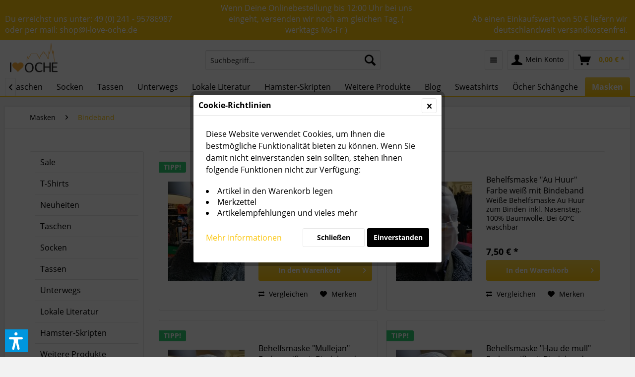

--- FILE ---
content_type: text/html; charset=UTF-8
request_url: https://i-love-oche.de/masken/bindeband/
body_size: 16354
content:
<!DOCTYPE html> <html class="no-js" lang="de" itemscope="itemscope" itemtype="https://schema.org/WebPage"> <head> <meta charset="utf-8"> <meta name="author" content="Markus Vranjes" /> <meta name="robots" content="index,follow" /> <meta name="revisit-after" content="15 days" /> <meta name="keywords" content="" /> <meta name="description" content="Der orijinale Aachener Fanshop aus Oche. Hier findest Du bedruckte T-Shirts, Tassen, Taschen usw. mit orijinale Ocher Sprüche. Made in Aachen by Philipp Leisten." /> <meta property="og:type" content="product.group" /> <meta property="og:site_name" content="I LOVE OCHE Onlineshop" /> <meta property="og:title" content="Bindeband" /> <meta property="og:description" content="Der orijinale Aachener Fanshop aus Oche. Hier findest Du bedruckte T-Shirts, Tassen, Taschen usw. mit orijinale Ocher Sprüche. Made in Aachen by…" /> <meta name="twitter:card" content="product" /> <meta name="twitter:site" content="I LOVE OCHE Onlineshop" /> <meta name="twitter:title" content="Bindeband" /> <meta name="twitter:description" content="Der orijinale Aachener Fanshop aus Oche. Hier findest Du bedruckte T-Shirts, Tassen, Taschen usw. mit orijinale Ocher Sprüche. Made in Aachen by…" /> <meta property="og:image" content="https://i-love-oche.de/media/image/3e/3e/af/Logo.png" /> <meta name="twitter:image" content="https://i-love-oche.de/media/image/3e/3e/af/Logo.png" /> <meta itemprop="copyrightHolder" content="I LOVE OCHE Onlineshop" /> <meta itemprop="copyrightYear" content="2018" /> <meta itemprop="isFamilyFriendly" content="True" /> <meta itemprop="image" content="https://i-love-oche.de/media/image/3e/3e/af/Logo.png" /> <meta name="viewport" content="width=device-width, initial-scale=1.0"> <meta name="mobile-web-app-capable" content="yes"> <meta name="apple-mobile-web-app-title" content="I LOVE OCHE Onlineshop"> <meta name="apple-mobile-web-app-capable" content="yes"> <meta name="apple-mobile-web-app-status-bar-style" content="default"> <link rel="apple-touch-icon-precomposed" href="/themes/Frontend/Responsive/frontend/_public/src/img/apple-touch-icon-precomposed.png"> <link rel="shortcut icon" href="https://i-love-oche.de/media/image/bf/2f/dd/I-love-Oche-Logo-Mobile.png"> <meta name="msapplication-navbutton-color" content="#FBC60D" /> <meta name="application-name" content="I LOVE OCHE Onlineshop" /> <meta name="msapplication-starturl" content="https://i-love-oche.de/" /> <meta name="msapplication-window" content="width=1024;height=768" /> <meta name="msapplication-TileImage" content="/themes/Frontend/Responsive/frontend/_public/src/img/win-tile-image.png"> <meta name="msapplication-TileColor" content="#FBC60D"> <meta name="theme-color" content="#FBC60D" /> <link rel="canonical" href="https://i-love-oche.de/masken/bindeband/"/> <title itemprop="name">Bindeband | Masken | I LOVE OCHE Onlineshop</title> <link href="/web/cache/1732798271_0ab33d2ab92aa5aebab11746918d1bf8.css" media="all" rel="stylesheet" type="text/css" /> <link rel="stylesheet" href="https://maxcdn.bootstrapcdn.com/font-awesome/4.4.0/css/font-awesome.min.css"> <script>var dv_accessibility_options = {"language":"de","standardToolPosition":6,"openToolKey":"ctrlQ","filters":{"height":"","displayBlock":".cart--amount,.cart--display,.cart--quantity","lineHeight":".account--display,.filter-panel--title,.navigation--signin-btn,.cart--amount,.cookie-permission--decline-button,.cookie-permission--configure-button,.cart--display","wrapInput":".main-search--form"},"enabledModules":{"keyboardNav":"1","contrast":"1","highlightLinks":"1","biggerText":"1","textSpacing":"1","legibleFonts":"1","bigCursor":"1","readingGuide":"1","tooltips":"1","pauseAnimations":"1"},"enableResetButton":"1","enablePageStructureButton":"1","enablePositionButton":"1","moduleKeyboardNav":{"frameColor":"#ff0000"},"moduleContrast":{"useInverseColors":"1","useDarkContrast":"1","useLightContrast":"1","useDesaturate":"1"},"moduleHighlightLinks":{"color":"#ffff00","background":"#00d1113a","highlightColor":"#000000"},"moduleLegibleFonts":["dvaccess-legible-fonts","dvaccess-legible-fonts-1"],"moduleBigCursor":{"imageURL":"[data-uri]"},"moduleReadingGuide":{"color":"#ff0000","background":"#000000","readingGuideColor":"#ff0000"},"snippets":{"copyright":"powered by <a href=https://designverign.de target=_blank rel=noopener title=designverign>designverign</a>","app.toggle.label":"Accessibility Tool ausklappen","menu.title":"Barrierefrei Hilfswerkzeuge","menu.button.move":"Icon verschieben","menu.button.page-structure":"Seiten-Struktur","menu.button.reset":"Zur\u00fccksetzen","menu.header.headers":"\u00dcberschriften","menu.header.landmarks":"Landmarks","menu.header.links":"Links","menu.position.left-top":"links oben","menu.position.left-center":"links zentriert","menu.position.left-bottom":"links unten","menu.position.right-top":"rechts oben","menu.position.right-center":"rechts mitte","menu.position.right-bottom":"rechts unten","menu.position.center-top":"mitte oben","menu.position.center-bottom":"mitte unten","module.button.bigger-text":"Gr\u00f6\u00dferer Text","module.button.bigger-text.0":"Gr\u00f6\u00dferer Text","module.button.bigger-text.1":"Gr\u00f6\u00dferer Text","module.button.bigger-text.2":"Gr\u00f6\u00dferer Text","module.button.bigger-text.3":"Gr\u00f6\u00dferer Text","module.button.cursor":"Mauszeiger","module.button.cursor.0":"Gro\u00dfer Mauszeiger","module.button.contrast":"Kontrast +","module.button.contrast.0":"Invertierte Farben","module.button.contrast.1":"Dunkler Kontrast","module.button.contrast.2":"Heller Kontrast","module.button.contrast.3":"Schwarz-Wei\u00df","module.button.highlight-links":"Links hervorheben","module.button.keyboard-nav":"Navigation per Tab-Taste","module.button.legible-fonts":"Schriftart","module.button.legible-fonts.0":"Lesbare Schriftart","module.button.legible-fonts.1":"Legasthenie freundlich","module.button.pause-animations":"Animationen pausieren","module.button.pause-animations.0":"Animationen abspielen","module.button.reading-guide":"Lese-F\u00fchrung","module.button.reading-guide.0":"Lese-F\u00fchrung","module.button.reading-guide.1":"Lese-F\u00fchrung","module.button.reading-guide.modal-title":"Hinweis","module.button.reading-guide.modal-text":"Tippen Sie kurz auf dem Bildschirm um die Lesef\u00fchrung auszurichten.","module.button.reading-guide.modal-button-text":"Verstanden","module.button.text-spacing":"Zeichen-Abstand","module.button.text-spacing.0":"Kleiner Abstand","module.button.text-spacing.1":"Moderater Abstand","module.button.text-spacing.2":"Gro\u00dfer Abstand","module.button.tooltips":"Zus\u00e4tzliche Beschreibung"},"reloadOnXHR":false};</script> <link href="/custom/plugins/VerignDvAccessibility/Resources/public/css/dvaccess.min.css" media="all" rel="stylesheet" type="text/css" /> <link href="/custom/plugins/VerignDvAccessibility/Resources/public/css/shopwareaccess.css" media="all" rel="stylesheet" type="text/css" /> </head> <body class="is--ctl-listing is--act-index" > <div class="page-wrap"> <noscript class="noscript-main"> <div class="alert is--warning"> <div class="alert--icon"> <i class="icon--element icon--warning"></i> </div> <div class="alert--content"> Um I&#x20;LOVE&#x20;OCHE&#x20;Onlineshop in vollem Umfang nutzen zu k&ouml;nnen, empfehlen wir Ihnen Javascript in Ihrem Browser zu aktiveren. </div> </div> </noscript> <header class="header-main"> <div class="ilo-conversion-header"> <div class="container"> <div class="ilo-conversion-header-column"> Du erreichst uns unter: <a href='tel:+4924195786987'>49 (0) 241 - 95786987</a><br/>oder per mail: <a href='mailto:shop@i-love-oche.de'>shop@i-love-oche.de</a> </div> <div class="ilo-conversion-header-column"> Wenn Deine Onlinebestellung bis 12:00 Uhr bei uns eingeht, versenden wir noch am gleichen Tag. ( werktags Mo-Fr ) </div> <div class="ilo-conversion-header-column"> Ab einen Einkaufswert von 50 € liefern wir <br/>deutschlandweit versandkostenfrei. </div> </div> </div> <div class="container header--navigation"> <div class="logo-main block-group" role="banner"> <div class="logo--shop block"> <a class="logo--link" href="https://i-love-oche.de/" title="I LOVE OCHE Onlineshop - zur Startseite wechseln"> <picture> <source srcset="https://i-love-oche.de/media/image/3e/3e/af/Logo.png" media="(min-width: 78.75em)"> <source srcset="https://i-love-oche.de/media/image/3e/3e/af/Logo.png" media="(min-width: 64em)"> <source srcset="https://i-love-oche.de/media/image/3e/3e/af/Logo.png" media="(min-width: 48em)"> <img srcset="https://i-love-oche.de/media/image/3e/3e/af/Logo.png" alt="I LOVE OCHE Onlineshop - zur Startseite wechseln" /> </picture> </a> </div> </div> <nav class="shop--navigation block-group"> <ul class="navigation--list block-group" role="menubar"> <li class="navigation--entry entry--menu-left" role="menuitem"> <a class="entry--link entry--trigger btn is--icon-left" href="#offcanvas--left" data-offcanvas="true" data-offCanvasSelector=".sidebar-main" aria-label="Menü"> <i class="icon--menu"></i> Menü </a> </li> <li class="navigation--entry entry--search" role="menuitem" data-search="true" aria-haspopup="true" data-minLength="3"> <a class="btn entry--link entry--trigger" href="#show-hide--search" title="Suche anzeigen / schließen" aria-label="Suche anzeigen / schließen"> <i class="icon--search"></i> <span class="search--display">Suchen</span> </a> <form action="/search" method="get" class="main-search--form"> <input type="search" name="sSearch" aria-label="Suchbegriff..." class="main-search--field" autocomplete="off" autocapitalize="off" placeholder="Suchbegriff..." maxlength="30" /> <button type="submit" class="main-search--button" aria-label="Suchen"> <i class="icon--search"></i> <span class="main-search--text">Suchen</span> </button> <div class="form--ajax-loader">&nbsp;</div> </form> <div class="main-search--results"></div> </li>  <li class="navigation--entry entry--notepad" role="menuitem"> <a href="https://i-love-oche.de/note" title="Merkzettel" class="btn"> <i class="icon--list"></i> </a> </li> <li class="navigation--entry entry--account with-slt" role="menuitem" data-offcanvas="true" data-offCanvasSelector=".account--dropdown-navigation"> <a href="https://i-love-oche.de/account" title="Mein Konto" aria-label="Mein Konto" class="btn is--icon-left entry--link account--link"> <i class="icon--account"></i> <span class="account--display"> Mein Konto </span> </a> <div class="account--dropdown-navigation"> <div class="navigation--smartphone"> <div class="entry--close-off-canvas"> <a href="#close-account-menu" class="account--close-off-canvas" title="Menü schließen" aria-label="Menü schließen"> Menü schließen <i class="icon--arrow-right"></i> </a> </div> </div> <div class="account--menu is--rounded is--personalized"> <span class="navigation--headline"> Mein Konto </span> <div class="account--menu-container"> <ul class="sidebar--navigation navigation--list is--level0 show--active-items"> <li class="navigation--entry"> <span class="navigation--signin"> <a href="https://i-love-oche.de/account#hide-registration" class="blocked--link btn is--primary navigation--signin-btn" data-collapseTarget="#registration" data-action="close"> Anmelden </a> <span class="navigation--register"> oder <a href="https://i-love-oche.de/account#show-registration" class="blocked--link" data-collapseTarget="#registration" data-action="open"> registrieren </a> </span> </span> </li> <li class="navigation--entry"> <a href="https://i-love-oche.de/account" title="Übersicht" class="navigation--link"> Übersicht </a> </li> <li class="navigation--entry"> <a href="https://i-love-oche.de/account/profile" title="Persönliche Daten" class="navigation--link" rel="nofollow"> Persönliche Daten </a> </li> <li class="navigation--entry"> <a href="https://i-love-oche.de/address/index/sidebar/" title="Adressen" class="navigation--link" rel="nofollow"> Adressen </a> </li> <li class="navigation--entry"> <a href="https://i-love-oche.de/account/payment" title="Zahlungsarten" class="navigation--link" rel="nofollow"> Zahlungsarten </a> </li> <li class="navigation--entry"> <a href="https://i-love-oche.de/account/orders" title="Bestellungen" class="navigation--link" rel="nofollow"> Bestellungen </a> </li> <li class="navigation--entry"> <a href="https://i-love-oche.de/note" title="Merkzettel" class="navigation--link" rel="nofollow"> Merkzettel </a> </li> </ul> </div> </div> </div> </li> <li class="navigation--entry entry--cart" role="menuitem"> <a class="btn is--icon-left cart--link" href="https://i-love-oche.de/checkout/cart" title="Warenkorb" aria-label="Warenkorb"> <span class="cart--display"> Warenkorb </span> <span class="badge is--primary is--minimal cart--quantity is--hidden">0</span> <i class="icon--basket"></i> <span class="cart--amount"> 0,00&nbsp;&euro; * </span> </a> <div class="ajax-loader">&nbsp;</div> </li>  </ul> </nav> <div class="container--ajax-cart" data-collapse-cart="true" data-displayMode="offcanvas"></div> </div> </header> <nav class="navigation-main"> <div class="container" data-menu-scroller="true" data-listSelector=".navigation--list.container" data-viewPortSelector=".navigation--list-wrapper"> <div class="navigation--list-wrapper"> <ul class="navigation--list container" role="menubar" itemscope="itemscope" itemtype="https://schema.org/SiteNavigationElement"> <li class="navigation--entry is--home" role="menuitem"> <a class="navigation--link is--first" href="https://i-love-oche.de/" title="" itemprop="url"> <i class="icon--house"></i> </a> </li><li class="navigation--entry" role="menuitem"><a class="navigation--link" href="https://i-love-oche.de/sale/" title="Sale" aria-label="Sale" itemprop="url"><span itemprop="name">Sale</span></a></li><li class="navigation--entry" role="menuitem"><a class="navigation--link" href="https://i-love-oche.de/t-shirts/" title="T-Shirts" aria-label="T-Shirts" itemprop="url"><span itemprop="name">T-Shirts</span></a></li><li class="navigation--entry" role="menuitem"><a class="navigation--link" href="https://i-love-oche.de/neuheiten/" title="Neuheiten" aria-label="Neuheiten" itemprop="url"><span itemprop="name">Neuheiten</span></a></li><li class="navigation--entry" role="menuitem"><a class="navigation--link" href="https://i-love-oche.de/taschen/" title="Taschen" aria-label="Taschen" itemprop="url"><span itemprop="name">Taschen</span></a></li><li class="navigation--entry" role="menuitem"><a class="navigation--link" href="https://i-love-oche.de/socken/" title="Socken" aria-label="Socken" itemprop="url"><span itemprop="name">Socken</span></a></li><li class="navigation--entry" role="menuitem"><a class="navigation--link" href="https://i-love-oche.de/tassen/" title="Tassen" aria-label="Tassen" itemprop="url"><span itemprop="name">Tassen</span></a></li><li class="navigation--entry" role="menuitem"><a class="navigation--link" href="https://i-love-oche.de/unterwegs/" title="Unterwegs" aria-label="Unterwegs" itemprop="url"><span itemprop="name">Unterwegs</span></a></li><li class="navigation--entry" role="menuitem"><a class="navigation--link" href="https://i-love-oche.de/lokale-literatur/" title="Lokale Literatur" aria-label="Lokale Literatur" itemprop="url"><span itemprop="name">Lokale Literatur</span></a></li><li class="navigation--entry" role="menuitem"><a class="navigation--link" href="https://i-love-oche.de/hamster-skripten/" title="Hamster-Skripten" aria-label="Hamster-Skripten" itemprop="url"><span itemprop="name">Hamster-Skripten</span></a></li><li class="navigation--entry" role="menuitem"><a class="navigation--link" href="https://i-love-oche.de/weitere-produkte/" title="Weitere Produkte" aria-label="Weitere Produkte" itemprop="url"><span itemprop="name">Weitere Produkte</span></a></li><li class="navigation--entry" role="menuitem"><a class="navigation--link" href="https://i-love-oche.de/blog/" title="Blog" aria-label="Blog" itemprop="url"><span itemprop="name">Blog</span></a></li><li class="navigation--entry" role="menuitem"><a class="navigation--link" href="https://i-love-oche.de/sweatshirts/" title="Sweatshirts" aria-label="Sweatshirts" itemprop="url"><span itemprop="name">Sweatshirts</span></a></li><li class="navigation--entry" role="menuitem"><a class="navigation--link" href="https://i-love-oche.de/oecher-schaengche/" title="Öcher Schängche" aria-label="Öcher Schängche" itemprop="url"><span itemprop="name">Öcher Schängche</span></a></li><li class="navigation--entry is--active" role="menuitem"><a class="navigation--link is--active" href="https://i-love-oche.de/masken/" title="Masken" aria-label="Masken" itemprop="url"><span itemprop="name">Masken</span></a></li> </ul> </div> <div class="advanced-menu" data-advanced-menu="true" data-hoverDelay="250"> <div class="menu--container"> <div class="button-container"> <a href="https://i-love-oche.de/sale/" class="button--category" aria-label="Zur Kategorie Sale" title="Zur Kategorie Sale"> <i class="icon--arrow-right"></i> Zur Kategorie Sale </a> <span class="button--close"> <i class="icon--cross"></i> </span> </div> </div> <div class="menu--container"> <div class="button-container"> <a href="https://i-love-oche.de/t-shirts/" class="button--category" aria-label="Zur Kategorie T-Shirts" title="Zur Kategorie T-Shirts"> <i class="icon--arrow-right"></i> Zur Kategorie T-Shirts </a> <span class="button--close"> <i class="icon--cross"></i> </span> </div> <div class="content--wrapper has--content has--teaser"> <ul class="menu--list menu--level-0 columns--2" style="width: 50%;"> <li class="menu--list-item item--level-0" style="width: 100%"> <a href="https://i-love-oche.de/t-shirts/unisex-t-shirts/" class="menu--list-item-link" aria-label="Unisex T-Shirts" title="Unisex T-Shirts">Unisex T-Shirts</a> </li> <li class="menu--list-item item--level-0" style="width: 100%"> <a href="https://i-love-oche.de/t-shirts/herren-t-shirts/" class="menu--list-item-link" aria-label="Herren T-Shirts" title="Herren T-Shirts">Herren T-Shirts</a> </li> <li class="menu--list-item item--level-0" style="width: 100%"> <a href="https://i-love-oche.de/t-shirts/damen-t-shirts/" class="menu--list-item-link" aria-label="Damen T-Shirts" title="Damen T-Shirts">Damen T-Shirts</a> </li> <li class="menu--list-item item--level-0" style="width: 100%"> <a href="https://i-love-oche.de/t-shirts/fair-wear/" class="menu--list-item-link" aria-label="Fair Wear" title="Fair Wear">Fair Wear</a> </li> </ul> <div class="menu--delimiter" style="right: 50%;"></div> <div class="menu--teaser" style="width: 50%;"> <a href="https://i-love-oche.de/t-shirts/" aria-label="Zur Kategorie T-Shirts" title="Zur Kategorie T-Shirts" class="teaser--image" style="background-image: url(https://i-love-oche.de/media/image/dc/27/2c/17_Category.png);"></a> </div> </div> </div> <div class="menu--container"> <div class="button-container"> <a href="https://i-love-oche.de/neuheiten/" class="button--category" aria-label="Zur Kategorie Neuheiten" title="Zur Kategorie Neuheiten"> <i class="icon--arrow-right"></i> Zur Kategorie Neuheiten </a> <span class="button--close"> <i class="icon--cross"></i> </span> </div> </div> <div class="menu--container"> <div class="button-container"> <a href="https://i-love-oche.de/taschen/" class="button--category" aria-label="Zur Kategorie Taschen" title="Zur Kategorie Taschen"> <i class="icon--arrow-right"></i> Zur Kategorie Taschen </a> <span class="button--close"> <i class="icon--cross"></i> </span> </div> <div class="content--wrapper has--teaser"> <div class="menu--teaser" style="width: 100%;"> <div class="teaser--text"> Mit unseren Taschen fällt Du bei deinem nächsten Einkauf garantiert auf. Alle Taschen im unserem Shop haben wir selber designt und selber bedruckt. Made in Oche. <a class="teaser--text-link" href="https://i-love-oche.de/taschen/" aria-label="mehr erfahren" title="mehr erfahren"> mehr erfahren </a> </div> </div> </div> </div> <div class="menu--container"> <div class="button-container"> <a href="https://i-love-oche.de/socken/" class="button--category" aria-label="Zur Kategorie Socken" title="Zur Kategorie Socken"> <i class="icon--arrow-right"></i> Zur Kategorie Socken </a> <span class="button--close"> <i class="icon--cross"></i> </span> </div> </div> <div class="menu--container"> <div class="button-container"> <a href="https://i-love-oche.de/tassen/" class="button--category" aria-label="Zur Kategorie Tassen" title="Zur Kategorie Tassen"> <i class="icon--arrow-right"></i> Zur Kategorie Tassen </a> <span class="button--close"> <i class="icon--cross"></i> </span> </div> <div class="content--wrapper has--content has--teaser"> <ul class="menu--list menu--level-0 columns--2" style="width: 50%;"> <li class="menu--list-item item--level-0" style="width: 100%"> <a href="https://i-love-oche.de/tassen/keramik-tassen/" class="menu--list-item-link" aria-label="Keramik-Tassen" title="Keramik-Tassen">Keramik-Tassen</a> </li> <li class="menu--list-item item--level-0" style="width: 100%"> <a href="https://i-love-oche.de/tassen/emaille-tassen/" class="menu--list-item-link" aria-label="Emaille-Tassen" title="Emaille-Tassen">Emaille-Tassen</a> <ul class="menu--list menu--level-1 columns--2"> <li class="menu--list-item item--level-1"> <a href="https://i-love-oche.de/tassen/emaille-tassen/silberner-rand/" class="menu--list-item-link" aria-label="silberner Rand" title="silberner Rand">silberner Rand</a> </li> <li class="menu--list-item item--level-1"> <a href="https://i-love-oche.de/tassen/emaille-tassen/sets/" class="menu--list-item-link" aria-label="Sets" title="Sets">Sets</a> </li> </ul> </li> <li class="menu--list-item item--level-0" style="width: 100%"> <a href="https://i-love-oche.de/tassen/bierkruege/" class="menu--list-item-link" aria-label="Bierkrüge" title="Bierkrüge">Bierkrüge</a> </li> </ul> <div class="menu--delimiter" style="right: 50%;"></div> <div class="menu--teaser" style="width: 50%;"> <div class="teaser--text"> Unsere Tassen mit Motiven, Sprüchen oder mit Bilder aus alten Aachener Zeiten verschönern Dir den Alltag. Alle Tassen im unserem Shop haben wir selber designt und selber bedruckt. Made in Oche. <a class="teaser--text-link" href="https://i-love-oche.de/tassen/" aria-label="mehr erfahren" title="mehr erfahren"> mehr erfahren </a> </div> </div> </div> </div> <div class="menu--container"> <div class="button-container"> <a href="https://i-love-oche.de/unterwegs/" class="button--category" aria-label="Zur Kategorie Unterwegs" title="Zur Kategorie Unterwegs"> <i class="icon--arrow-right"></i> Zur Kategorie Unterwegs </a> <span class="button--close"> <i class="icon--cross"></i> </span> </div> </div> <div class="menu--container"> <div class="button-container"> <a href="https://i-love-oche.de/lokale-literatur/" class="button--category" aria-label="Zur Kategorie Lokale Literatur" title="Zur Kategorie Lokale Literatur"> <i class="icon--arrow-right"></i> Zur Kategorie Lokale Literatur </a> <span class="button--close"> <i class="icon--cross"></i> </span> </div> </div> <div class="menu--container"> <div class="button-container"> <a href="https://i-love-oche.de/hamster-skripten/" class="button--category" aria-label="Zur Kategorie Hamster-Skripten" title="Zur Kategorie Hamster-Skripten"> <i class="icon--arrow-right"></i> Zur Kategorie Hamster-Skripten </a> <span class="button--close"> <i class="icon--cross"></i> </span> </div> <div class="content--wrapper has--content"> <ul class="menu--list menu--level-0 columns--4" style="width: 100%;"> <li class="menu--list-item item--level-0" style="width: 100%"> <a href="https://i-love-oche.de/hamster-skripten/chemie/" class="menu--list-item-link" aria-label="Chemie" title="Chemie">Chemie</a> </li> <li class="menu--list-item item--level-0" style="width: 100%"> <a href="https://i-love-oche.de/hamster-skripten/dynamik/" class="menu--list-item-link" aria-label="Dynamik" title="Dynamik">Dynamik</a> </li> <li class="menu--list-item item--level-0" style="width: 100%"> <a href="https://i-love-oche.de/hamster-skripten/elektrotechnik/" class="menu--list-item-link" aria-label="Elektrotechnik" title="Elektrotechnik">Elektrotechnik</a> </li> <li class="menu--list-item item--level-0" style="width: 100%"> <a href="https://i-love-oche.de/hamster-skripten/fertigungstechnik/" class="menu--list-item-link" aria-label="Fertigungstechnik" title="Fertigungstechnik">Fertigungstechnik</a> </li> <li class="menu--list-item item--level-0" style="width: 100%"> <a href="https://i-love-oche.de/hamster-skripten/festigkeitslehre/" class="menu--list-item-link" aria-label="Festigkeitslehre" title="Festigkeitslehre">Festigkeitslehre</a> </li> <li class="menu--list-item item--level-0" style="width: 100%"> <a href="https://i-love-oche.de/hamster-skripten/mathematik-fuer-ingenieure/" class="menu--list-item-link" aria-label="Mathematik für Ingenieure" title="Mathematik für Ingenieure">Mathematik für Ingenieure</a> </li> <li class="menu--list-item item--level-0" style="width: 100%"> <a href="https://i-love-oche.de/hamster-skripten/physik-fuer-e-techniker/" class="menu--list-item-link" aria-label="Physik für E-techniker" title="Physik für E-techniker">Physik für E-techniker</a> </li> <li class="menu--list-item item--level-0" style="width: 100%"> <a href="https://i-love-oche.de/hamster-skripten/physik-fuer-maschinenbauer/" class="menu--list-item-link" aria-label="Physik für Maschinenbauer" title="Physik für Maschinenbauer">Physik für Maschinenbauer</a> </li> <li class="menu--list-item item--level-0" style="width: 100%"> <a href="https://i-love-oche.de/hamster-skripten/statik/" class="menu--list-item-link" aria-label="Statik" title="Statik">Statik</a> </li> <li class="menu--list-item item--level-0" style="width: 100%"> <a href="https://i-love-oche.de/hamster-skripten/stroemungslehre/" class="menu--list-item-link" aria-label="Strömungslehre" title="Strömungslehre">Strömungslehre</a> </li> <li class="menu--list-item item--level-0" style="width: 100%"> <a href="https://i-love-oche.de/hamster-skripten/thermodynamik/" class="menu--list-item-link" aria-label="Thermodynamik" title="Thermodynamik">Thermodynamik</a> </li> </ul> </div> </div> <div class="menu--container"> <div class="button-container"> <a href="https://i-love-oche.de/weitere-produkte/" class="button--category" aria-label="Zur Kategorie Weitere Produkte" title="Zur Kategorie Weitere Produkte"> <i class="icon--arrow-right"></i> Zur Kategorie Weitere Produkte </a> <span class="button--close"> <i class="icon--cross"></i> </span> </div> <div class="content--wrapper has--content has--teaser"> <ul class="menu--list menu--level-0 columns--2" style="width: 50%;"> <li class="menu--list-item item--level-0" style="width: 100%"> <a href="https://i-love-oche.de/weitere-produkte/babylaetzchen/" class="menu--list-item-link" aria-label="Babylätzchen" title="Babylätzchen">Babylätzchen</a> </li> <li class="menu--list-item item--level-0" style="width: 100%"> <a href="https://i-love-oche.de/weitere-produkte/aufkleber/" class="menu--list-item-link" aria-label="Aufkleber" title="Aufkleber">Aufkleber</a> </li> <li class="menu--list-item item--level-0" style="width: 100%"> <a href="https://i-love-oche.de/weitere-produkte/handtuecher/" class="menu--list-item-link" aria-label="Handtücher" title="Handtücher">Handtücher</a> </li> <li class="menu--list-item item--level-0" style="width: 100%"> <a href="https://i-love-oche.de/weitere-produkte/kissen/" class="menu--list-item-link" aria-label="Kissen" title="Kissen">Kissen</a> </li> <li class="menu--list-item item--level-0" style="width: 100%"> <a href="https://i-love-oche.de/weitere-produkte/badelatschen/" class="menu--list-item-link" aria-label="Badelatschen" title="Badelatschen">Badelatschen</a> </li> <li class="menu--list-item item--level-0" style="width: 100%"> <a href="https://i-love-oche.de/weitere-produkte/fischerhut/" class="menu--list-item-link" aria-label="Fischerhut" title="Fischerhut">Fischerhut</a> </li> <li class="menu--list-item item--level-0" style="width: 100%"> <a href="https://i-love-oche.de/weitere-produkte/kuechenbrett/" class="menu--list-item-link" aria-label="Küchenbrett" title="Küchenbrett">Küchenbrett</a> </li> <li class="menu--list-item item--level-0" style="width: 100%"> <a href="https://i-love-oche.de/weitere-produkte/kalender/" class="menu--list-item-link" aria-label="Kalender" title="Kalender">Kalender</a> </li> <li class="menu--list-item item--level-0" style="width: 100%"> <a href="https://i-love-oche.de/weitere-produkte/muetzen/" class="menu--list-item-link" aria-label="Mützen" title="Mützen">Mützen</a> </li> <li class="menu--list-item item--level-0" style="width: 100%"> <a href="https://i-love-oche.de/weitere-produkte/kuscheltiere/" class="menu--list-item-link" aria-label="Kuscheltiere" title="Kuscheltiere">Kuscheltiere</a> </li> <li class="menu--list-item item--level-0" style="width: 100%"> <a href="https://i-love-oche.de/weitere-produkte/regenschirme/" class="menu--list-item-link" aria-label="Regenschirme" title="Regenschirme">Regenschirme</a> </li> <li class="menu--list-item item--level-0" style="width: 100%"> <a href="https://i-love-oche.de/weitere-produkte/spanngurte/" class="menu--list-item-link" aria-label="Spanngurte" title="Spanngurte">Spanngurte</a> </li> <li class="menu--list-item item--level-0" style="width: 100%"> <a href="https://i-love-oche.de/weitere-produkte/schuerzen/" class="menu--list-item-link" aria-label="Schürzen" title="Schürzen">Schürzen</a> </li> </ul> <div class="menu--delimiter" style="right: 50%;"></div> <div class="menu--teaser" style="width: 50%;"> <a href="https://i-love-oche.de/weitere-produkte/" aria-label="Zur Kategorie Weitere Produkte" title="Zur Kategorie Weitere Produkte" class="teaser--image" style="background-image: url(https://i-love-oche.de/media/image/46/d5/0a/12_Category.jpg);"></a> </div> </div> </div> <div class="menu--container"> <div class="button-container"> <a href="https://i-love-oche.de/blog/" class="button--category" aria-label="Zur Kategorie Blog" title="Zur Kategorie Blog"> <i class="icon--arrow-right"></i> Zur Kategorie Blog </a> <span class="button--close"> <i class="icon--cross"></i> </span> </div> </div> <div class="menu--container"> <div class="button-container"> <a href="https://i-love-oche.de/sweatshirts/" class="button--category" aria-label="Zur Kategorie Sweatshirts" title="Zur Kategorie Sweatshirts"> <i class="icon--arrow-right"></i> Zur Kategorie Sweatshirts </a> <span class="button--close"> <i class="icon--cross"></i> </span> </div> </div> <div class="menu--container"> <div class="button-container"> <a href="https://i-love-oche.de/oecher-schaengche/" class="button--category" aria-label="Zur Kategorie Öcher Schängche" title="Zur Kategorie Öcher Schängche"> <i class="icon--arrow-right"></i> Zur Kategorie Öcher Schängche </a> <span class="button--close"> <i class="icon--cross"></i> </span> </div> </div> <div class="menu--container"> <div class="button-container"> <a href="https://i-love-oche.de/masken/" class="button--category" aria-label="Zur Kategorie Masken" title="Zur Kategorie Masken"> <i class="icon--arrow-right"></i> Zur Kategorie Masken </a> <span class="button--close"> <i class="icon--cross"></i> </span> </div> <div class="content--wrapper has--content"> <ul class="menu--list menu--level-0 columns--4" style="width: 100%;"> <li class="menu--list-item item--level-0" style="width: 100%"> <a href="https://i-love-oche.de/masken/gummizug/" class="menu--list-item-link" aria-label="Gummizug" title="Gummizug">Gummizug</a> <ul class="menu--list menu--level-1 columns--4"> <li class="menu--list-item item--level-1"> <a href="https://i-love-oche.de/masken/gummizug/marine/" class="menu--list-item-link" aria-label="marine" title="marine">marine</a> </li> <li class="menu--list-item item--level-1"> <a href="https://i-love-oche.de/masken/gummizug/rose/" class="menu--list-item-link" aria-label="rosé" title="rosé">rosé</a> </li> <li class="menu--list-item item--level-1"> <a href="https://i-love-oche.de/masken/gummizug/hellblau/" class="menu--list-item-link" aria-label="hellblau" title="hellblau">hellblau</a> </li> <li class="menu--list-item item--level-1"> <a href="https://i-love-oche.de/masken/gummizug/grau/" class="menu--list-item-link" aria-label="grau" title="grau">grau</a> </li> <li class="menu--list-item item--level-1"> <a href="https://i-love-oche.de/masken/gummizug/schwarz/" class="menu--list-item-link" aria-label="schwarz" title="schwarz">schwarz</a> </li> <li class="menu--list-item item--level-1"> <a href="https://i-love-oche.de/masken/gummizug/weiss/" class="menu--list-item-link" aria-label="weiß" title="weiß">weiß</a> </li> <li class="menu--list-item item--level-1"> <a href="https://i-love-oche.de/masken/gummizug/bordeaux/" class="menu--list-item-link" aria-label="bordeaux" title="bordeaux">bordeaux</a> </li> </ul> </li> <li class="menu--list-item item--level-0" style="width: 100%"> <a href="https://i-love-oche.de/masken/bindeband/" class="menu--list-item-link" aria-label="Bindeband" title="Bindeband">Bindeband</a> <ul class="menu--list menu--level-1 columns--4"> <li class="menu--list-item item--level-1"> <a href="https://i-love-oche.de/masken/bindeband/weiss/" class="menu--list-item-link" aria-label="weiß" title="weiß">weiß</a> </li> </ul> </li> <li class="menu--list-item item--level-0" style="width: 100%"> <a href="https://i-love-oche.de/masken/mit-stick/" class="menu--list-item-link" aria-label="mit Stick" title="mit Stick">mit Stick</a> <ul class="menu--list menu--level-1 columns--4"> <li class="menu--list-item item--level-1"> <a href="https://i-love-oche.de/masken/mit-stick/weiss/" class="menu--list-item-link" aria-label="weiß" title="weiß">weiß</a> </li> <li class="menu--list-item item--level-1"> <a href="https://i-love-oche.de/masken/mit-stick/bordeaux/" class="menu--list-item-link" aria-label="bordeaux" title="bordeaux">bordeaux</a> </li> </ul> </li> <li class="menu--list-item item--level-0" style="width: 100%"> <a href="https://i-love-oche.de/masken/mit-motivdruck/" class="menu--list-item-link" aria-label="mit Motivdruck" title="mit Motivdruck">mit Motivdruck</a> </li> <li class="menu--list-item item--level-0" style="width: 100%"> <a href="https://i-love-oche.de/masken/sonstiges/" class="menu--list-item-link" aria-label="Sonstiges" title="Sonstiges">Sonstiges</a> </li> <li class="menu--list-item item--level-0" style="width: 100%"> <a href="https://i-love-oche.de/masken/kinder/" class="menu--list-item-link" aria-label="Kinder" title="Kinder">Kinder</a> </li> <li class="menu--list-item item--level-0" style="width: 100%"> <a href="https://i-love-oche.de/masken/mit-glitzer/" class="menu--list-item-link" aria-label="mit Glitzer" title="mit Glitzer">mit Glitzer</a> </li> </ul> </div> </div> </div> </div> </nav> <section class=" content-main container block-group"> <nav class="content--breadcrumb block"> <ul class="breadcrumb--list" role="menu" itemscope itemtype="https://schema.org/BreadcrumbList"> <li role="menuitem" class="breadcrumb--entry" itemprop="itemListElement" itemscope itemtype="https://schema.org/ListItem"> <a class="breadcrumb--link" href="https://i-love-oche.de/masken/" title="Masken" itemprop="item"> <link itemprop="url" href="https://i-love-oche.de/masken/" /> <span class="breadcrumb--title" itemprop="name">Masken</span> </a> <meta itemprop="position" content="0" /> </li> <li role="none" class="breadcrumb--separator"> <i class="icon--arrow-right"></i> </li> <li role="menuitem" class="breadcrumb--entry is--active" itemprop="itemListElement" itemscope itemtype="https://schema.org/ListItem"> <a class="breadcrumb--link" href="https://i-love-oche.de/masken/bindeband/" title="Bindeband" itemprop="item"> <link itemprop="url" href="https://i-love-oche.de/masken/bindeband/" /> <span class="breadcrumb--title" itemprop="name">Bindeband</span> </a> <meta itemprop="position" content="1" /> </li> </ul> </nav> <div class="content-main--inner"> <aside class="sidebar-main off-canvas"> <div class="navigation--smartphone"> <ul class="navigation--list "> <li class="navigation--entry entry--close-off-canvas"> <a href="#close-categories-menu" title="Menü schließen" class="navigation--link"> Menü schließen <i class="icon--arrow-right"></i> </a> </li> </ul> <div class="mobile--switches">   </div> </div> <div class="sidebar--categories-wrapper" data-subcategory-nav="true" data-mainCategoryId="60" data-categoryId="822" data-fetchUrl="/widgets/listing/getCategory/categoryId/822"> <div class="categories--headline navigation--headline"> Kategorien </div> <div class="sidebar--categories-navigation"> <ul class="sidebar--navigation categories--navigation navigation--list is--drop-down is--level0 is--rounded" role="menu"> <li class="navigation--entry" role="menuitem"> <a class="navigation--link" href="https://i-love-oche.de/sale/" data-categoryId="1191" data-fetchUrl="/widgets/listing/getCategory/categoryId/1191" title="Sale" > Sale </a> </li> <li class="navigation--entry has--sub-children" role="menuitem"> <a class="navigation--link link--go-forward" href="https://i-love-oche.de/t-shirts/" data-categoryId="62" data-fetchUrl="/widgets/listing/getCategory/categoryId/62" title="T-Shirts" > T-Shirts <span class="is--icon-right"> <i class="icon--arrow-right"></i> </span> </a> </li> <li class="navigation--entry" role="menuitem"> <a class="navigation--link" href="https://i-love-oche.de/neuheiten/" data-categoryId="701" data-fetchUrl="/widgets/listing/getCategory/categoryId/701" title="Neuheiten" > Neuheiten </a> </li> <li class="navigation--entry" role="menuitem"> <a class="navigation--link" href="https://i-love-oche.de/taschen/" data-categoryId="63" data-fetchUrl="/widgets/listing/getCategory/categoryId/63" title="Taschen" > Taschen </a> </li> <li class="navigation--entry" role="menuitem"> <a class="navigation--link" href="https://i-love-oche.de/socken/" data-categoryId="1198" data-fetchUrl="/widgets/listing/getCategory/categoryId/1198" title="Socken" > Socken </a> </li> <li class="navigation--entry has--sub-children" role="menuitem"> <a class="navigation--link link--go-forward" href="https://i-love-oche.de/tassen/" data-categoryId="64" data-fetchUrl="/widgets/listing/getCategory/categoryId/64" title="Tassen" > Tassen <span class="is--icon-right"> <i class="icon--arrow-right"></i> </span> </a> </li> <li class="navigation--entry" role="menuitem"> <a class="navigation--link" href="https://i-love-oche.de/unterwegs/" data-categoryId="700" data-fetchUrl="/widgets/listing/getCategory/categoryId/700" title="Unterwegs" > Unterwegs </a> </li> <li class="navigation--entry" role="menuitem"> <a class="navigation--link" href="https://i-love-oche.de/lokale-literatur/" data-categoryId="284" data-fetchUrl="/widgets/listing/getCategory/categoryId/284" title="Lokale Literatur" > Lokale Literatur </a> </li> <li class="navigation--entry has--sub-children" role="menuitem"> <a class="navigation--link link--go-forward" href="https://i-love-oche.de/hamster-skripten/" data-categoryId="287" data-fetchUrl="/widgets/listing/getCategory/categoryId/287" title="Hamster-Skripten" > Hamster-Skripten <span class="is--icon-right"> <i class="icon--arrow-right"></i> </span> </a> </li> <li class="navigation--entry has--sub-children" role="menuitem"> <a class="navigation--link link--go-forward" href="https://i-love-oche.de/weitere-produkte/" data-categoryId="66" data-fetchUrl="/widgets/listing/getCategory/categoryId/66" title="Weitere Produkte" > Weitere Produkte <span class="is--icon-right"> <i class="icon--arrow-right"></i> </span> </a> </li> <li class="navigation--entry has--sub-children" role="menuitem"> <a class="navigation--link link--go-forward" href="https://i-love-oche.de/themenwelten/" data-categoryId="676" data-fetchUrl="/widgets/listing/getCategory/categoryId/676" title="Themenwelten" > Themenwelten <span class="is--icon-right"> <i class="icon--arrow-right"></i> </span> </a> </li> <li class="navigation--entry" role="menuitem"> <a class="navigation--link" href="https://i-love-oche.de/blog/" data-categoryId="68" data-fetchUrl="/widgets/listing/getCategory/categoryId/68" title="Blog" > Blog </a> </li> <li class="navigation--entry" role="menuitem"> <a class="navigation--link" href="https://i-love-oche.de/sweatshirts/" data-categoryId="61" data-fetchUrl="/widgets/listing/getCategory/categoryId/61" title="Sweatshirts" > Sweatshirts </a> </li> <li class="navigation--entry" role="menuitem"> <a class="navigation--link" href="https://i-love-oche.de/oecher-schaengche/" data-categoryId="812" data-fetchUrl="/widgets/listing/getCategory/categoryId/812" title="Öcher Schängche" > Öcher Schängche </a> </li> <li class="navigation--entry is--active has--sub-categories has--sub-children" role="menuitem"> <a class="navigation--link is--active has--sub-categories link--go-forward" href="https://i-love-oche.de/masken/" data-categoryId="821" data-fetchUrl="/widgets/listing/getCategory/categoryId/821" title="Masken" > Masken <span class="is--icon-right"> <i class="icon--arrow-right"></i> </span> </a> <ul class="sidebar--navigation categories--navigation navigation--list is--level1 is--rounded" role="menu"> <li class="navigation--entry has--sub-children" role="menuitem"> <a class="navigation--link link--go-forward" href="https://i-love-oche.de/masken/gummizug/" data-categoryId="823" data-fetchUrl="/widgets/listing/getCategory/categoryId/823" title="Gummizug" > Gummizug <span class="is--icon-right"> <i class="icon--arrow-right"></i> </span> </a> </li> <li class="navigation--entry is--active has--sub-categories has--sub-children" role="menuitem"> <a class="navigation--link is--active has--sub-categories link--go-forward" href="https://i-love-oche.de/masken/bindeband/" data-categoryId="822" data-fetchUrl="/widgets/listing/getCategory/categoryId/822" title="Bindeband" > Bindeband <span class="is--icon-right"> <i class="icon--arrow-right"></i> </span> </a> <ul class="sidebar--navigation categories--navigation navigation--list is--level2 navigation--level-high is--rounded" role="menu"> <li class="navigation--entry" role="menuitem"> <a class="navigation--link" href="https://i-love-oche.de/masken/bindeband/weiss/" data-categoryId="831" data-fetchUrl="/widgets/listing/getCategory/categoryId/831" title="weiß" > weiß </a> </li> </ul> </li> <li class="navigation--entry has--sub-children" role="menuitem"> <a class="navigation--link link--go-forward" href="https://i-love-oche.de/masken/mit-stick/" data-categoryId="828" data-fetchUrl="/widgets/listing/getCategory/categoryId/828" title="mit Stick" > mit Stick <span class="is--icon-right"> <i class="icon--arrow-right"></i> </span> </a> </li> <li class="navigation--entry" role="menuitem"> <a class="navigation--link" href="https://i-love-oche.de/masken/mit-motivdruck/" data-categoryId="835" data-fetchUrl="/widgets/listing/getCategory/categoryId/835" title="mit Motivdruck" > mit Motivdruck </a> </li> <li class="navigation--entry" role="menuitem"> <a class="navigation--link" href="https://i-love-oche.de/masken/sonstiges/" data-categoryId="851" data-fetchUrl="/widgets/listing/getCategory/categoryId/851" title="Sonstiges" > Sonstiges </a> </li> <li class="navigation--entry" role="menuitem"> <a class="navigation--link" href="https://i-love-oche.de/masken/kinder/" data-categoryId="884" data-fetchUrl="/widgets/listing/getCategory/categoryId/884" title="Kinder" > Kinder </a> </li> <li class="navigation--entry" role="menuitem"> <a class="navigation--link" href="https://i-love-oche.de/masken/mit-glitzer/" data-categoryId="885" data-fetchUrl="/widgets/listing/getCategory/categoryId/885" title="mit Glitzer" > mit Glitzer </a> </li> </ul> </li> <li class="navigation--entry" role="menuitem"> <a class="navigation--link" href="https://i-love-oche.de/verkaufsstellen/" data-categoryId="1183" data-fetchUrl="/widgets/listing/getCategory/categoryId/1183" title="Verkaufsstellen" > Verkaufsstellen </a> </li> </ul> </div> <div class="shop-sites--container is--rounded"> <div class="shop-sites--headline navigation--headline"> Informationen </div> <ul class="shop-sites--navigation sidebar--navigation navigation--list is--drop-down is--level0" role="menu"> <li class="navigation--entry" role="menuitem"> <a class="navigation--link" href="javascript:openCookieConsentManager()" title="Cookie-Einstellungen" data-categoryId="113" data-fetchUrl="/widgets/listing/getCustomPage/pageId/113" > Cookie-Einstellungen </a> </li> </ul> </div> <div class="paypal-sidebar panel"> <div class="panel--body"> <a onclick="window.open(this.href, 'olcwhatispaypal','toolbar=no, location=no, directories=no, status=no, menubar=no, scrollbars=yes, resizable=yes, width=400, height=500'); return false;" href="https://www.paypal.com/de/cgi-bin/webscr?cmd=xpt/cps/popup/OLCWhatIsPayPal-outside" title="Wir akzeptieren PayPal" target="_blank" rel="nofollow noopener"> <img class="paypal-sidebar--logo" src="/engine/Shopware/Plugins/Community/Frontend/SwagPaymentPaypal/Views/responsive/frontend/_public/src/img/paypal-logo.png" alt="PayPal Logo"/> </a> </div> </div> </div> </aside> <div class="content--wrapper"> <div class="content listing--content"> <div class="listing--wrapper visible--xl visible--l visible--m visible--s visible--xs"> <div data-listing-actions="true" class="listing--actions is--rounded without-pagination"> <div class="action--filter-btn"> <a href="#" class="filter--trigger btn is--small" data-filter-trigger="true" data-offcanvas="true" data-offCanvasSelector=".action--filter-options" data-closeButtonSelector=".filter--close-btn"> <i class="icon--filter"></i> Filtern <span class="action--collapse-icon"></span> </a> </div> <form class="action--sort action--content block" method="get" data-action-form="true"> <input type="hidden" name="p" value="1"> <label class="sort--label action--label">Sortierung:</label> <div class="sort--select select-field"> <select name="o" class="sort--field action--field" data-auto-submit="true" > <option value="4" selected="selected">Preis aufsteigend</option> <option value="1">Topseller</option> <option value="3">Preis absteigend</option> </select> </div> </form> <div class="action--filter-options off-canvas"> <a href="#" class="filter--close-btn" data-show-products-text="%s Produkt(e) anzeigen"> Filter schließen <i class="icon--arrow-right"></i> </a> <div class="filter--container"> <form id="filter" method="get" data-filter-form="true" data-is-in-sidebar="false" data-listing-url="https://i-love-oche.de/widgets/listing/listingCount/sCategory/822" data-is-filtered="0" data-load-facets="false" data-instant-filter-result="false" class=""> <div class="filter--actions filter--actions-top"> <button type="submit" class="btn is--primary filter--btn-apply is--large is--icon-right" disabled="disabled"> <span class="filter--count"></span> Produkte anzeigen <i class="icon--cycle"></i> </button> </div> <input type="hidden" name="p" value="1"/> <input type="hidden" name="o" value="4"/> <input type="hidden" name="n" value="24"/> <div class="filter--facet-container"> <div class="filter-panel filter--value facet--immediate_delivery" data-filter-type="value" data-facet-name="immediate_delivery" data-field-name="delivery"> <div class="filter-panel--flyout"> <label class="filter-panel--title" for="delivery" title="Sofort lieferbar"> Sofort lieferbar </label> <span class="filter-panel--input filter-panel--checkbox"> <input type="checkbox" id="delivery" name="delivery" value="1" /> <span class="input--state checkbox--state">&nbsp;</span> </span> </div> </div> <div class="filter-panel filter--multi-selection filter-facet--value-list facet--manufacturer" data-filter-type="value-list" data-facet-name="manufacturer" data-field-name="s"> <div class="filter-panel--flyout"> <label class="filter-panel--title" for="s" title="Hersteller"> Hersteller </label> <span class="filter-panel--icon"></span> <div class="filter-panel--content input-type--checkbox"> <ul class="filter-panel--option-list"> <li class="filter-panel--option"> <div class="option--container"> <span class="filter-panel--input filter-panel--checkbox"> <input type="checkbox" id="__s__274" name="__s__274" value="274" /> <span class="input--state checkbox--state">&nbsp;</span> </span> <label class="filter-panel--label" for="__s__274"> I love Oche </label> </div> </li> </ul> </div> </div> </div> </div> <div class="filter--active-container" data-reset-label="Alle Filter zurücksetzen"> </div> <div class="filter--actions filter--actions-bottom"> <button type="submit" class="btn is--primary filter--btn-apply is--large is--icon-right" disabled="disabled"> <span class="filter--count"></span> Produkte anzeigen <i class="icon--cycle"></i> </button> </div> </form> </div> </div> <div class="listing--paging panel--paging"> <form class="action--per-page action--content block" method="get" data-action-form="true"> <input type="hidden" name="p" value="1"> <label for="n" class="per-page--label action--label">Artikel pro Seite:</label> <div class="per-page--select select-field"> <select id="n" name="n" class="per-page--field action--field" data-auto-submit="true" > <option value="12" >12</option> <option value="24" selected="selected">24</option> <option value="36" >36</option> <option value="48" >48</option> </select> </div> </form> </div> </div> <div class="listing--container"> <div class="listing-no-filter-result"> <div class="alert is--info is--rounded is--hidden"> <div class="alert--icon"> <i class="icon--element icon--info"></i> </div> <div class="alert--content"> Für die Filterung wurden keine Ergebnisse gefunden! </div> </div> </div> <div class="listing" data-ajax-wishlist="true" data-compare-ajax="true" data-infinite-scrolling="true" data-loadPreviousSnippet="Vorherige Artikel laden" data-loadMoreSnippet="Weitere Artikel laden" data-categoryId="822" data-pages="1" data-threshold="4" data-pageShortParameter="p" > <div class="product--box box--basic" data-page-index="1" data-ordernumber="PL-ILO-7033" data-category-id="822"> <div class="box--content is--rounded"> <div class="product--badges"> <div class="product--badge badge--recommend"> TIPP! </div> </div> <div class="product--info"> <a href="https://i-love-oche.de/behelfsmaske-i-love-oche-farbe-weiss-mit-bindeband" title="Behelfsmaske &quot;I Love Oche&quot; Farbe weiß mit Bindeband" class="product--image" > <span class="image--element"> <span class="image--media"> <img srcset="https://i-love-oche.de/media/image/07/1c/5e/weibe-behelfsmaske-i-love-oche-zum-binden-inkl-nasensteg-pl-ilo-7033_200x200.jpg, https://i-love-oche.de/media/image/da/36/d6/weibe-behelfsmaske-i-love-oche-zum-binden-inkl-nasensteg-pl-ilo-7033_200x200@2x.jpg 2x" alt="Behelfsmaske &quot;I Love Oche&quot; Farbe weiß mit Bindeband" data-extension="jpg" title="Behelfsmaske &quot;I Love Oche&quot; Farbe weiß mit Bindeband" /> </span> </span> </a> <div class="product--rating-container"> </div> Behelfsmaske &quot;I Love Oche&quot; Farbe weiß mit Bindeband <div class="product--description"> Weiße Behelfsmaske I Love Oche zum Binden inkl. Nasensteg, 100% Baumwolle. Bei 60°C waschbar </div> <div class="product--price-info"> <div class="price--unit" title="Inhalt"> </div> <div class="product--price"> <span class="price--default is--nowrap"> 7,50&nbsp;&euro; * </span> </div> </div> <div class="product--btn-container"> <form name="sAddToBasket" method="post" action="https://i-love-oche.de/checkout/addArticle" class="buybox--form" data-add-article="true" data-eventName="submit" data-showModal="false" data-addArticleUrl="https://i-love-oche.de/checkout/ajaxAddArticleCart" > <input type="hidden" name="sAdd" value="PL-ILO-7033"/> <button class="buybox--button block btn is--primary is--icon-right is--center is--large" aria-label="In den Warenkorb"> <span class="buy-btn--cart-add">In den</span> <span class="buy-btn--cart-text">Warenkorb</span><i class="icon--basket"></i> <i class="icon--arrow-right"></i> </button> </form> </div> <div class="product--actions"> <form action="https://i-love-oche.de/compare/add_article/articleID/1458" method="post"> <button type="submit" title="Vergleichen" aria-label="Vergleichen" class="product--action action--compare" data-product-compare-add="true"> <i class="icon--compare"></i> Vergleichen </button> </form> <form action="https://i-love-oche.de/note/add/ordernumber/PL-ILO-7033" method="post"> <button type="submit" title="Auf den Merkzettel" aria-label="Auf den Merkzettel" class="product--action action--note" data-ajaxUrl="https://i-love-oche.de/note/ajaxAdd/ordernumber/PL-ILO-7033" data-text="Gemerkt"> <i class="icon--heart"></i> <span class="action--text">Merken</span> </button> </form> </div> </div> </div> </div> <div class="product--box box--basic" data-page-index="1" data-ordernumber="PL-ILO-7063" data-category-id="822"> <div class="box--content is--rounded"> <div class="product--badges"> <div class="product--badge badge--recommend"> TIPP! </div> </div> <div class="product--info"> <a href="https://i-love-oche.de/behelfsmaske-au-huur-farbe-weiss-mit-bindeband" title="Behelfsmaske &quot;Au Huur&quot; Farbe weiß mit Bindeband" class="product--image" > <span class="image--element"> <span class="image--media"> <img srcset="https://i-love-oche.de/media/image/c1/c0/4d/behelfsmaske-au-huur-farbe-weib-mit-bindeband-587244-pl-ilo-7063_200x200.jpg, https://i-love-oche.de/media/image/55/da/ab/behelfsmaske-au-huur-farbe-weib-mit-bindeband-587244-pl-ilo-7063_200x200@2x.jpg 2x" alt="Behelfsmaske &quot;Au Huur&quot; Farbe weiß mit Bindeband" data-extension="jpg" title="Behelfsmaske &quot;Au Huur&quot; Farbe weiß mit Bindeband" /> </span> </span> </a> <div class="product--rating-container"> </div> Behelfsmaske &quot;Au Huur&quot; Farbe weiß mit Bindeband <div class="product--description"> Weiße Behelfsmaske Au Huur zum Binden inkl. Nasensteg, 100% Baumwolle. Bei 60°C waschbar </div> <div class="product--price-info"> <div class="price--unit" title="Inhalt"> </div> <div class="product--price"> <span class="price--default is--nowrap"> 7,50&nbsp;&euro; * </span> </div> </div> <div class="product--btn-container"> <form name="sAddToBasket" method="post" action="https://i-love-oche.de/checkout/addArticle" class="buybox--form" data-add-article="true" data-eventName="submit" data-showModal="false" data-addArticleUrl="https://i-love-oche.de/checkout/ajaxAddArticleCart" > <input type="hidden" name="sAdd" value="PL-ILO-7063"/> <button class="buybox--button block btn is--primary is--icon-right is--center is--large" aria-label="In den Warenkorb"> <span class="buy-btn--cart-add">In den</span> <span class="buy-btn--cart-text">Warenkorb</span><i class="icon--basket"></i> <i class="icon--arrow-right"></i> </button> </form> </div> <div class="product--actions"> <form action="https://i-love-oche.de/compare/add_article/articleID/1489" method="post"> <button type="submit" title="Vergleichen" aria-label="Vergleichen" class="product--action action--compare" data-product-compare-add="true"> <i class="icon--compare"></i> Vergleichen </button> </form> <form action="https://i-love-oche.de/note/add/ordernumber/PL-ILO-7063" method="post"> <button type="submit" title="Auf den Merkzettel" aria-label="Auf den Merkzettel" class="product--action action--note" data-ajaxUrl="https://i-love-oche.de/note/ajaxAdd/ordernumber/PL-ILO-7063" data-text="Gemerkt"> <i class="icon--heart"></i> <span class="action--text">Merken</span> </button> </form> </div> </div> </div> </div> <div class="product--box box--basic" data-page-index="1" data-ordernumber="PL-ILO-7064" data-category-id="822"> <div class="box--content is--rounded"> <div class="product--badges"> <div class="product--badge badge--recommend"> TIPP! </div> </div> <div class="product--info"> <a href="https://i-love-oche.de/behelfsmaske-mullejan-farbe-weiss-mit-bindeband" title="Behelfsmaske &quot;Mullejan&quot; Farbe weiß mit Bindeband" class="product--image" > <span class="image--element"> <span class="image--media"> <img srcset="https://i-love-oche.de/media/image/83/c0/99/behelfsmaske-mullejan-farbe-weib-mit-bindeband-587250-pl-ilo-7064_200x200.jpg, https://i-love-oche.de/media/image/5b/87/e4/behelfsmaske-mullejan-farbe-weib-mit-bindeband-587250-pl-ilo-7064_200x200@2x.jpg 2x" alt="Behelfsmaske &quot;Mullejan&quot; Farbe weiß mit Bindeband" data-extension="jpg" title="Behelfsmaske &quot;Mullejan&quot; Farbe weiß mit Bindeband" /> </span> </span> </a> <div class="product--rating-container"> </div> Behelfsmaske &quot;Mullejan&quot; Farbe weiß mit Bindeband <div class="product--description"> Weiße Behelfsmaske Mullejan zum Binden inkl. Nasensteg, 100% Baumwolle. Bei 60°C waschbar </div> <div class="product--price-info"> <div class="price--unit" title="Inhalt"> </div> <div class="product--price"> <span class="price--default is--nowrap"> 7,50&nbsp;&euro; * </span> </div> </div> <div class="product--btn-container"> <form name="sAddToBasket" method="post" action="https://i-love-oche.de/checkout/addArticle" class="buybox--form" data-add-article="true" data-eventName="submit" data-showModal="false" data-addArticleUrl="https://i-love-oche.de/checkout/ajaxAddArticleCart" > <input type="hidden" name="sAdd" value="PL-ILO-7064"/> <button class="buybox--button block btn is--primary is--icon-right is--center is--large" aria-label="In den Warenkorb"> <span class="buy-btn--cart-add">In den</span> <span class="buy-btn--cart-text">Warenkorb</span><i class="icon--basket"></i> <i class="icon--arrow-right"></i> </button> </form> </div> <div class="product--actions"> <form action="https://i-love-oche.de/compare/add_article/articleID/1490" method="post"> <button type="submit" title="Vergleichen" aria-label="Vergleichen" class="product--action action--compare" data-product-compare-add="true"> <i class="icon--compare"></i> Vergleichen </button> </form> <form action="https://i-love-oche.de/note/add/ordernumber/PL-ILO-7064" method="post"> <button type="submit" title="Auf den Merkzettel" aria-label="Auf den Merkzettel" class="product--action action--note" data-ajaxUrl="https://i-love-oche.de/note/ajaxAdd/ordernumber/PL-ILO-7064" data-text="Gemerkt"> <i class="icon--heart"></i> <span class="action--text">Merken</span> </button> </form> </div> </div> </div> </div> <div class="product--box box--basic" data-page-index="1" data-ordernumber="PL-ILO-7065" data-category-id="822"> <div class="box--content is--rounded"> <div class="product--badges"> <div class="product--badge badge--recommend"> TIPP! </div> </div> <div class="product--info"> <a href="https://i-love-oche.de/behelfsmaske-hau-de-mull-farbe-weiss-mit-bindeband" title="Behelfsmaske &quot;Hau de mull&quot; Farbe weiß mit Bindeband" class="product--image" > <span class="image--element"> <span class="image--media"> <img srcset="https://i-love-oche.de/media/image/fe/03/26/behelfsmaske-hau-de-mull-farbe-weib-mit-bindeband-587256-pl-ilo-7065_200x200.jpg, https://i-love-oche.de/media/image/29/a5/97/behelfsmaske-hau-de-mull-farbe-weib-mit-bindeband-587256-pl-ilo-7065_200x200@2x.jpg 2x" alt="Behelfsmaske &quot;Hau de mull&quot; Farbe weiß mit Bindeband" data-extension="jpg" title="Behelfsmaske &quot;Hau de mull&quot; Farbe weiß mit Bindeband" /> </span> </span> </a> <div class="product--rating-container"> </div> Behelfsmaske &quot;Hau de mull&quot; Farbe weiß mit Bindeband <div class="product--description"> Weiße Behelfsmaske Hau de mull zum Binden inkl. Nasensteg, 100% Baumwolle. Bei 60°C waschbar </div> <div class="product--price-info"> <div class="price--unit" title="Inhalt"> </div> <div class="product--price"> <span class="price--default is--nowrap"> 7,50&nbsp;&euro; * </span> </div> </div> <div class="product--btn-container"> <form name="sAddToBasket" method="post" action="https://i-love-oche.de/checkout/addArticle" class="buybox--form" data-add-article="true" data-eventName="submit" data-showModal="false" data-addArticleUrl="https://i-love-oche.de/checkout/ajaxAddArticleCart" > <input type="hidden" name="sAdd" value="PL-ILO-7065"/> <button class="buybox--button block btn is--primary is--icon-right is--center is--large" aria-label="In den Warenkorb"> <span class="buy-btn--cart-add">In den</span> <span class="buy-btn--cart-text">Warenkorb</span><i class="icon--basket"></i> <i class="icon--arrow-right"></i> </button> </form> </div> <div class="product--actions"> <form action="https://i-love-oche.de/compare/add_article/articleID/1491" method="post"> <button type="submit" title="Vergleichen" aria-label="Vergleichen" class="product--action action--compare" data-product-compare-add="true"> <i class="icon--compare"></i> Vergleichen </button> </form> <form action="https://i-love-oche.de/note/add/ordernumber/PL-ILO-7065" method="post"> <button type="submit" title="Auf den Merkzettel" aria-label="Auf den Merkzettel" class="product--action action--note" data-ajaxUrl="https://i-love-oche.de/note/ajaxAdd/ordernumber/PL-ILO-7065" data-text="Gemerkt"> <i class="icon--heart"></i> <span class="action--text">Merken</span> </button> </form> </div> </div> </div> </div> <div class="product--box box--basic" data-page-index="1" data-ordernumber="PL-ILO-7066" data-category-id="822"> <div class="box--content is--rounded"> <div class="product--badges"> <div class="product--badge badge--recommend"> TIPP! </div> </div> <div class="product--info"> <a href="https://i-love-oche.de/behelfsmaske-au-banan-farbe-weiss-mit-bindeband" title="Behelfsmaske &quot;Au Banan&quot; Farbe weiß mit Bindeband" class="product--image" > <span class="image--element"> <span class="image--media"> <img srcset="https://i-love-oche.de/media/image/ea/9a/76/behelfsmaske-au-banan-farbe-weib-mit-bindeband-587262-pl-ilo-7066_200x200.jpg, https://i-love-oche.de/media/image/a5/46/30/behelfsmaske-au-banan-farbe-weib-mit-bindeband-587262-pl-ilo-7066_200x200@2x.jpg 2x" alt="Behelfsmaske &quot;Au Banan&quot; Farbe weiß mit Bindeband" data-extension="jpg" title="Behelfsmaske &quot;Au Banan&quot; Farbe weiß mit Bindeband" /> </span> </span> </a> <div class="product--rating-container"> </div> Behelfsmaske &quot;Au Banan&quot; Farbe weiß mit Bindeband <div class="product--description"> Weiße Behelfsmaske Au Bananl zum Binden inkl. Nasensteg, 100% Baumwolle. Bei 60°C waschbar </div> <div class="product--price-info"> <div class="price--unit" title="Inhalt"> </div> <div class="product--price"> <span class="price--default is--nowrap"> 7,50&nbsp;&euro; * </span> </div> </div> <div class="product--btn-container"> <form name="sAddToBasket" method="post" action="https://i-love-oche.de/checkout/addArticle" class="buybox--form" data-add-article="true" data-eventName="submit" data-showModal="false" data-addArticleUrl="https://i-love-oche.de/checkout/ajaxAddArticleCart" > <input type="hidden" name="sAdd" value="PL-ILO-7066"/> <button class="buybox--button block btn is--primary is--icon-right is--center is--large" aria-label="In den Warenkorb"> <span class="buy-btn--cart-add">In den</span> <span class="buy-btn--cart-text">Warenkorb</span><i class="icon--basket"></i> <i class="icon--arrow-right"></i> </button> </form> </div> <div class="product--actions"> <form action="https://i-love-oche.de/compare/add_article/articleID/1492" method="post"> <button type="submit" title="Vergleichen" aria-label="Vergleichen" class="product--action action--compare" data-product-compare-add="true"> <i class="icon--compare"></i> Vergleichen </button> </form> <form action="https://i-love-oche.de/note/add/ordernumber/PL-ILO-7066" method="post"> <button type="submit" title="Auf den Merkzettel" aria-label="Auf den Merkzettel" class="product--action action--note" data-ajaxUrl="https://i-love-oche.de/note/ajaxAdd/ordernumber/PL-ILO-7066" data-text="Gemerkt"> <i class="icon--heart"></i> <span class="action--text">Merken</span> </button> </form> </div> </div> </div> </div> <div class="product--box box--basic" data-page-index="1" data-ordernumber="PL-ILO-7067" data-category-id="822"> <div class="box--content is--rounded"> <div class="product--badges"> <div class="product--badge badge--recommend"> TIPP! </div> </div> <div class="product--info"> <a href="https://i-love-oche.de/behelfsmaske-ich-hab-kalt-farbe-weiss-mit-bindeband" title="Behelfsmaske &quot;Ich hab kalt&quot; Farbe weiß mit Bindeband" class="product--image" > <span class="image--element"> <span class="image--media"> <img srcset="https://i-love-oche.de/media/image/3a/a3/cc/behelfsmaske-ich-hab-kalt-farbe-weib-mit-bindeband-58726-pl-ilo-7067_200x200.jpg, https://i-love-oche.de/media/image/0b/58/3a/behelfsmaske-ich-hab-kalt-farbe-weib-mit-bindeband-58726-pl-ilo-7067_200x200@2x.jpg 2x" alt="Behelfsmaske &quot;Ich hab kalt&quot; Farbe weiß mit Bindeband" data-extension="jpg" title="Behelfsmaske &quot;Ich hab kalt&quot; Farbe weiß mit Bindeband" /> </span> </span> </a> <div class="product--rating-container"> </div> Behelfsmaske &quot;Ich hab kalt&quot; Farbe weiß mit Bindeband <div class="product--description"> Weiße Behelfsmaske Ich hab kalt zum Binden inkl. Nasensteg, 100% Baumwolle. Bei 60°C waschbar </div> <div class="product--price-info"> <div class="price--unit" title="Inhalt"> </div> <div class="product--price"> <span class="price--default is--nowrap"> 7,50&nbsp;&euro; * </span> </div> </div> <div class="product--btn-container"> <form name="sAddToBasket" method="post" action="https://i-love-oche.de/checkout/addArticle" class="buybox--form" data-add-article="true" data-eventName="submit" data-showModal="false" data-addArticleUrl="https://i-love-oche.de/checkout/ajaxAddArticleCart" > <input type="hidden" name="sAdd" value="PL-ILO-7067"/> <button class="buybox--button block btn is--primary is--icon-right is--center is--large" aria-label="In den Warenkorb"> <span class="buy-btn--cart-add">In den</span> <span class="buy-btn--cart-text">Warenkorb</span><i class="icon--basket"></i> <i class="icon--arrow-right"></i> </button> </form> </div> <div class="product--actions"> <form action="https://i-love-oche.de/compare/add_article/articleID/1493" method="post"> <button type="submit" title="Vergleichen" aria-label="Vergleichen" class="product--action action--compare" data-product-compare-add="true"> <i class="icon--compare"></i> Vergleichen </button> </form> <form action="https://i-love-oche.de/note/add/ordernumber/PL-ILO-7067" method="post"> <button type="submit" title="Auf den Merkzettel" aria-label="Auf den Merkzettel" class="product--action action--note" data-ajaxUrl="https://i-love-oche.de/note/ajaxAdd/ordernumber/PL-ILO-7067" data-text="Gemerkt"> <i class="icon--heart"></i> <span class="action--text">Merken</span> </button> </form> </div> </div> </div> </div> <div class="product--box box--basic" data-page-index="1" data-ordernumber="PL-ILO-7068" data-category-id="822"> <div class="box--content is--rounded"> <div class="product--badges"> <div class="product--badge badge--recommend"> TIPP! </div> </div> <div class="product--info"> <a href="https://i-love-oche.de/behelfsmaske-du-schoenne-fiffi-farbe-weiss-mit-bindeband" title="Behelfsmaske &quot;Du schönne Fiffi&quot; Farbe weiß mit Bindeband" class="product--image" > <span class="image--element"> <span class="image--media"> <img srcset="https://i-love-oche.de/media/image/44/ae/54/behelfsmaske-du-schonne-fiffi-farbe-weib-mit-bindeband-pl-ilo-7068_200x200.jpg, https://i-love-oche.de/media/image/77/ae/43/behelfsmaske-du-schonne-fiffi-farbe-weib-mit-bindeband-pl-ilo-7068_200x200@2x.jpg 2x" alt="Behelfsmaske &quot;Du schönne Fiffi&quot; Farbe weiß mit Bindeband" data-extension="jpg" title="Behelfsmaske &quot;Du schönne Fiffi&quot; Farbe weiß mit Bindeband" /> </span> </span> </a> <div class="product--rating-container"> </div> Behelfsmaske &quot;Du schönne Fiffi&quot; Farbe weiß mit Bindeband <div class="product--description"> Weiße Behelfsmaske Du schönne Fiffi zum Binden inkl. Nasensteg, 100% Baumwolle. Bei 60°C waschbar </div> <div class="product--price-info"> <div class="price--unit" title="Inhalt"> </div> <div class="product--price"> <span class="price--default is--nowrap"> 7,50&nbsp;&euro; * </span> </div> </div> <div class="product--btn-container"> <form name="sAddToBasket" method="post" action="https://i-love-oche.de/checkout/addArticle" class="buybox--form" data-add-article="true" data-eventName="submit" data-showModal="false" data-addArticleUrl="https://i-love-oche.de/checkout/ajaxAddArticleCart" > <input type="hidden" name="sAdd" value="PL-ILO-7068"/> <button class="buybox--button block btn is--primary is--icon-right is--center is--large" aria-label="In den Warenkorb"> <span class="buy-btn--cart-add">In den</span> <span class="buy-btn--cart-text">Warenkorb</span><i class="icon--basket"></i> <i class="icon--arrow-right"></i> </button> </form> </div> <div class="product--actions"> <form action="https://i-love-oche.de/compare/add_article/articleID/1494" method="post"> <button type="submit" title="Vergleichen" aria-label="Vergleichen" class="product--action action--compare" data-product-compare-add="true"> <i class="icon--compare"></i> Vergleichen </button> </form> <form action="https://i-love-oche.de/note/add/ordernumber/PL-ILO-7068" method="post"> <button type="submit" title="Auf den Merkzettel" aria-label="Auf den Merkzettel" class="product--action action--note" data-ajaxUrl="https://i-love-oche.de/note/ajaxAdd/ordernumber/PL-ILO-7068" data-text="Gemerkt"> <i class="icon--heart"></i> <span class="action--text">Merken</span> </button> </form> </div> </div> </div> </div> <div class="product--box box--basic" data-page-index="1" data-ordernumber="PL-ILO-7069" data-category-id="822"> <div class="box--content is--rounded"> <div class="product--badges"> <div class="product--badge badge--recommend"> TIPP! </div> </div> <div class="product--info"> <a href="https://i-love-oche.de/behelfsmaske-du-fiese-moepp-farbe-weiss-mit-bindeband" title="Behelfsmaske &quot;Du fiese Möpp&quot; Farbe weiß mit Bindeband" class="product--image" > <span class="image--element"> <span class="image--media"> <img srcset="https://i-love-oche.de/media/image/be/ac/e6/behelfsmaske-du-fiese-mopp-farbe-weib-mit-bindeband-587-pl-ilo-7069_200x200.jpg, https://i-love-oche.de/media/image/19/ac/50/behelfsmaske-du-fiese-mopp-farbe-weib-mit-bindeband-587-pl-ilo-7069_200x200@2x.jpg 2x" alt="Behelfsmaske &quot;Du fiese Möpp&quot; Farbe weiß mit Bindeband" data-extension="jpg" title="Behelfsmaske &quot;Du fiese Möpp&quot; Farbe weiß mit Bindeband" /> </span> </span> </a> <div class="product--rating-container"> </div> Behelfsmaske &quot;Du fiese Möpp&quot; Farbe weiß mit Bindeband <div class="product--description"> Weiße Behelfsmaske Du fiese Möpp zum Binden inkl. Nasensteg, 100% Baumwolle. Bei 60°C waschbar </div> <div class="product--price-info"> <div class="price--unit" title="Inhalt"> </div> <div class="product--price"> <span class="price--default is--nowrap"> 7,50&nbsp;&euro; * </span> </div> </div> <div class="product--btn-container"> <form name="sAddToBasket" method="post" action="https://i-love-oche.de/checkout/addArticle" class="buybox--form" data-add-article="true" data-eventName="submit" data-showModal="false" data-addArticleUrl="https://i-love-oche.de/checkout/ajaxAddArticleCart" > <input type="hidden" name="sAdd" value="PL-ILO-7069"/> <button class="buybox--button block btn is--primary is--icon-right is--center is--large" aria-label="In den Warenkorb"> <span class="buy-btn--cart-add">In den</span> <span class="buy-btn--cart-text">Warenkorb</span><i class="icon--basket"></i> <i class="icon--arrow-right"></i> </button> </form> </div> <div class="product--actions"> <form action="https://i-love-oche.de/compare/add_article/articleID/1495" method="post"> <button type="submit" title="Vergleichen" aria-label="Vergleichen" class="product--action action--compare" data-product-compare-add="true"> <i class="icon--compare"></i> Vergleichen </button> </form> <form action="https://i-love-oche.de/note/add/ordernumber/PL-ILO-7069" method="post"> <button type="submit" title="Auf den Merkzettel" aria-label="Auf den Merkzettel" class="product--action action--note" data-ajaxUrl="https://i-love-oche.de/note/ajaxAdd/ordernumber/PL-ILO-7069" data-text="Gemerkt"> <i class="icon--heart"></i> <span class="action--text">Merken</span> </button> </form> </div> </div> </div> </div> <div class="product--box box--basic" data-page-index="1" data-ordernumber="PL-ILO-7071" data-category-id="822"> <div class="box--content is--rounded"> <div class="product--badges"> <div class="product--badge badge--recommend"> TIPP! </div> </div> <div class="product--info"> <a href="https://i-love-oche.de/behelfsmaske-legges-amoka-farbe-weiss-mit-bindeband" title="Behelfsmaske &quot;Legges Amoka&quot; Farbe weiß mit Bindeband" class="product--image" > <span class="image--element"> <span class="image--media"> <img srcset="https://i-love-oche.de/media/image/40/84/11/behelfsmaske-legges-amoka-farbe-weib-mit-bindeband-58729-pl-ilo-7071_200x200.jpg, https://i-love-oche.de/media/image/16/82/6c/behelfsmaske-legges-amoka-farbe-weib-mit-bindeband-58729-pl-ilo-7071_200x200@2x.jpg 2x" alt="Behelfsmaske &quot;Legges Amoka&quot; Farbe weiß mit Bindeband" data-extension="jpg" title="Behelfsmaske &quot;Legges Amoka&quot; Farbe weiß mit Bindeband" /> </span> </span> </a> <div class="product--rating-container"> </div> Behelfsmaske &quot;Legges Amoka&quot; Farbe weiß mit Bindeband <div class="product--description"> Weiße Behelfsmaske Legges Amoka zum Binden inkl. Nasensteg, 100% Baumwolle. Bei 60°C waschbar </div> <div class="product--price-info"> <div class="price--unit" title="Inhalt"> </div> <div class="product--price"> <span class="price--default is--nowrap"> 7,50&nbsp;&euro; * </span> </div> </div> <div class="product--btn-container"> <form name="sAddToBasket" method="post" action="https://i-love-oche.de/checkout/addArticle" class="buybox--form" data-add-article="true" data-eventName="submit" data-showModal="false" data-addArticleUrl="https://i-love-oche.de/checkout/ajaxAddArticleCart" > <input type="hidden" name="sAdd" value="PL-ILO-7071"/> <button class="buybox--button block btn is--primary is--icon-right is--center is--large" aria-label="In den Warenkorb"> <span class="buy-btn--cart-add">In den</span> <span class="buy-btn--cart-text">Warenkorb</span><i class="icon--basket"></i> <i class="icon--arrow-right"></i> </button> </form> </div> <div class="product--actions"> <form action="https://i-love-oche.de/compare/add_article/articleID/1497" method="post"> <button type="submit" title="Vergleichen" aria-label="Vergleichen" class="product--action action--compare" data-product-compare-add="true"> <i class="icon--compare"></i> Vergleichen </button> </form> <form action="https://i-love-oche.de/note/add/ordernumber/PL-ILO-7071" method="post"> <button type="submit" title="Auf den Merkzettel" aria-label="Auf den Merkzettel" class="product--action action--note" data-ajaxUrl="https://i-love-oche.de/note/ajaxAdd/ordernumber/PL-ILO-7071" data-text="Gemerkt"> <i class="icon--heart"></i> <span class="action--text">Merken</span> </button> </form> </div> </div> </div> </div> <div class="product--box box--basic" data-page-index="1" data-ordernumber="PL-ILO-7072" data-category-id="822"> <div class="box--content is--rounded"> <div class="product--badges"> <div class="product--badge badge--recommend"> TIPP! </div> </div> <div class="product--info"> <a href="https://i-love-oche.de/behelfsmaske-och-haerrm-farbe-weiss-mit-bindeband" title="Behelfsmaske &quot;Och härrm&quot; Farbe weiß mit Bindeband" class="product--image" > <span class="image--element"> <span class="image--media"> <img srcset="https://i-love-oche.de/media/image/67/8f/aa/behelfsmaske-och-harrm-farbe-weib-mit-bindeband-587298-pl-ilo-7072_200x200.jpg, https://i-love-oche.de/media/image/ae/9d/25/behelfsmaske-och-harrm-farbe-weib-mit-bindeband-587298-pl-ilo-7072_200x200@2x.jpg 2x" alt="Behelfsmaske &quot;Och härrm&quot; Farbe weiß mit Bindeband" data-extension="jpg" title="Behelfsmaske &quot;Och härrm&quot; Farbe weiß mit Bindeband" /> </span> </span> </a> <div class="product--rating-container"> </div> Behelfsmaske &quot;Och härrm&quot; Farbe weiß mit Bindeband <div class="product--description"> Weiße Behelfsmaske Och härrm zum Binden inkl. Nasensteg, 100% Baumwolle. Bei 60°C waschbar </div> <div class="product--price-info"> <div class="price--unit" title="Inhalt"> </div> <div class="product--price"> <span class="price--default is--nowrap"> 7,50&nbsp;&euro; * </span> </div> </div> <div class="product--btn-container"> <form name="sAddToBasket" method="post" action="https://i-love-oche.de/checkout/addArticle" class="buybox--form" data-add-article="true" data-eventName="submit" data-showModal="false" data-addArticleUrl="https://i-love-oche.de/checkout/ajaxAddArticleCart" > <input type="hidden" name="sAdd" value="PL-ILO-7072"/> <button class="buybox--button block btn is--primary is--icon-right is--center is--large" aria-label="In den Warenkorb"> <span class="buy-btn--cart-add">In den</span> <span class="buy-btn--cart-text">Warenkorb</span><i class="icon--basket"></i> <i class="icon--arrow-right"></i> </button> </form> </div> <div class="product--actions"> <form action="https://i-love-oche.de/compare/add_article/articleID/1498" method="post"> <button type="submit" title="Vergleichen" aria-label="Vergleichen" class="product--action action--compare" data-product-compare-add="true"> <i class="icon--compare"></i> Vergleichen </button> </form> <form action="https://i-love-oche.de/note/add/ordernumber/PL-ILO-7072" method="post"> <button type="submit" title="Auf den Merkzettel" aria-label="Auf den Merkzettel" class="product--action action--note" data-ajaxUrl="https://i-love-oche.de/note/ajaxAdd/ordernumber/PL-ILO-7072" data-text="Gemerkt"> <i class="icon--heart"></i> <span class="action--text">Merken</span> </button> </form> </div> </div> </div> </div> <div class="product--box box--basic" data-page-index="1" data-ordernumber="PL-ILO-7073" data-category-id="822"> <div class="box--content is--rounded"> <div class="product--badges"> <div class="product--badge badge--recommend"> TIPP! </div> </div> <div class="product--info"> <a href="https://i-love-oche.de/behelfsmaske-oecher-jong-farbe-weiss-mit-bindeband" title="Behelfsmaske &quot;Öcher Jong&quot; Farbe weiß mit Bindeband" class="product--image" > <span class="image--element"> <span class="image--media"> <img srcset="https://i-love-oche.de/media/image/d1/a5/46/behelfsmaske-ocher-jong-farbe-weib-mit-bindeband-587304-pl-ilo-7073_200x200.jpg, https://i-love-oche.de/media/image/39/7c/1c/behelfsmaske-ocher-jong-farbe-weib-mit-bindeband-587304-pl-ilo-7073_200x200@2x.jpg 2x" alt="Behelfsmaske &quot;Öcher Jong&quot; Farbe weiß mit Bindeband" data-extension="jpg" title="Behelfsmaske &quot;Öcher Jong&quot; Farbe weiß mit Bindeband" /> </span> </span> </a> <div class="product--rating-container"> </div> Behelfsmaske &quot;Öcher Jong&quot; Farbe weiß mit Bindeband <div class="product--description"> Weiße Behelfsmaske Öcher Jong zum Binden inkl. Nasensteg, 100% Baumwolle. Bei 60°C waschbar </div> <div class="product--price-info"> <div class="price--unit" title="Inhalt"> </div> <div class="product--price"> <span class="price--default is--nowrap"> 7,50&nbsp;&euro; * </span> </div> </div> <div class="product--btn-container"> <form name="sAddToBasket" method="post" action="https://i-love-oche.de/checkout/addArticle" class="buybox--form" data-add-article="true" data-eventName="submit" data-showModal="false" data-addArticleUrl="https://i-love-oche.de/checkout/ajaxAddArticleCart" > <input type="hidden" name="sAdd" value="PL-ILO-7073"/> <button class="buybox--button block btn is--primary is--icon-right is--center is--large" aria-label="In den Warenkorb"> <span class="buy-btn--cart-add">In den</span> <span class="buy-btn--cart-text">Warenkorb</span><i class="icon--basket"></i> <i class="icon--arrow-right"></i> </button> </form> </div> <div class="product--actions"> <form action="https://i-love-oche.de/compare/add_article/articleID/1499" method="post"> <button type="submit" title="Vergleichen" aria-label="Vergleichen" class="product--action action--compare" data-product-compare-add="true"> <i class="icon--compare"></i> Vergleichen </button> </form> <form action="https://i-love-oche.de/note/add/ordernumber/PL-ILO-7073" method="post"> <button type="submit" title="Auf den Merkzettel" aria-label="Auf den Merkzettel" class="product--action action--note" data-ajaxUrl="https://i-love-oche.de/note/ajaxAdd/ordernumber/PL-ILO-7073" data-text="Gemerkt"> <i class="icon--heart"></i> <span class="action--text">Merken</span> </button> </form> </div> </div> </div> </div> <div class="product--box box--basic" data-page-index="1" data-ordernumber="PL-ILO-7074" data-category-id="822"> <div class="box--content is--rounded"> <div class="product--badges"> <div class="product--badge badge--recommend"> TIPP! </div> </div> <div class="product--info"> <a href="https://i-love-oche.de/behelfsmaske-kaiserstadt-farbe-weiss-mit-bindeband" title="Behelfsmaske &quot;Kaiserstadt&quot; Farbe weiß mit Bindeband" class="product--image" > <span class="image--element"> <span class="image--media"> <img srcset="https://i-love-oche.de/media/image/84/ab/ee/behelfsmaske-kaiserstadt-farbe-weib-mit-bindeband-587310-pl-ilo-7074_200x200.jpg, https://i-love-oche.de/media/image/16/33/9c/behelfsmaske-kaiserstadt-farbe-weib-mit-bindeband-587310-pl-ilo-7074_200x200@2x.jpg 2x" alt="Behelfsmaske &quot;Kaiserstadt&quot; Farbe weiß mit Bindeband" data-extension="jpg" title="Behelfsmaske &quot;Kaiserstadt&quot; Farbe weiß mit Bindeband" /> </span> </span> </a> <div class="product--rating-container"> </div> Behelfsmaske &quot;Kaiserstadt&quot; Farbe weiß mit Bindeband <div class="product--description"> Weiße Behelfsmaske Kaiserstadt zum Binden inkl. Nasensteg, 100% Baumwolle. Bei 60°C waschbar </div> <div class="product--price-info"> <div class="price--unit" title="Inhalt"> </div> <div class="product--price"> <span class="price--default is--nowrap"> 7,50&nbsp;&euro; * </span> </div> </div> <div class="product--btn-container"> <form name="sAddToBasket" method="post" action="https://i-love-oche.de/checkout/addArticle" class="buybox--form" data-add-article="true" data-eventName="submit" data-showModal="false" data-addArticleUrl="https://i-love-oche.de/checkout/ajaxAddArticleCart" > <input type="hidden" name="sAdd" value="PL-ILO-7074"/> <button class="buybox--button block btn is--primary is--icon-right is--center is--large" aria-label="In den Warenkorb"> <span class="buy-btn--cart-add">In den</span> <span class="buy-btn--cart-text">Warenkorb</span><i class="icon--basket"></i> <i class="icon--arrow-right"></i> </button> </form> </div> <div class="product--actions"> <form action="https://i-love-oche.de/compare/add_article/articleID/1500" method="post"> <button type="submit" title="Vergleichen" aria-label="Vergleichen" class="product--action action--compare" data-product-compare-add="true"> <i class="icon--compare"></i> Vergleichen </button> </form> <form action="https://i-love-oche.de/note/add/ordernumber/PL-ILO-7074" method="post"> <button type="submit" title="Auf den Merkzettel" aria-label="Auf den Merkzettel" class="product--action action--note" data-ajaxUrl="https://i-love-oche.de/note/ajaxAdd/ordernumber/PL-ILO-7074" data-text="Gemerkt"> <i class="icon--heart"></i> <span class="action--text">Merken</span> </button> </form> </div> </div> </div> </div> <div class="product--box box--basic" data-page-index="1" data-ordernumber="PL-ILO-7075" data-category-id="822"> <div class="box--content is--rounded"> <div class="product--badges"> <div class="product--badge badge--recommend"> TIPP! </div> </div> <div class="product--info"> <a href="https://i-love-oche.de/behelfsmaske-adieda-farbe-weiss-mit-bindeband" title="Behelfsmaske &quot;Adieda&quot; Farbe weiß mit Bindeband" class="product--image" > <span class="image--element"> <span class="image--media"> <img srcset="https://i-love-oche.de/media/image/ee/4d/29/behelfsmaske-adieda-farbe-weib-mit-bindeband-587316-pl-ilo-7075_200x200.jpg, https://i-love-oche.de/media/image/e5/17/11/behelfsmaske-adieda-farbe-weib-mit-bindeband-587316-pl-ilo-7075_200x200@2x.jpg 2x" alt="Behelfsmaske &quot;Adieda&quot; Farbe weiß mit Bindeband" data-extension="jpg" title="Behelfsmaske &quot;Adieda&quot; Farbe weiß mit Bindeband" /> </span> </span> </a> <div class="product--rating-container"> </div> Behelfsmaske &quot;Adieda&quot; Farbe weiß mit Bindeband <div class="product--description"> Weiße Behelfsmaske Adieda zum Binden inkl. Nasensteg, 100% Baumwolle. Bei 60°C waschbar </div> <div class="product--price-info"> <div class="price--unit" title="Inhalt"> </div> <div class="product--price"> <span class="price--default is--nowrap"> 7,50&nbsp;&euro; * </span> </div> </div> <div class="product--btn-container"> <form name="sAddToBasket" method="post" action="https://i-love-oche.de/checkout/addArticle" class="buybox--form" data-add-article="true" data-eventName="submit" data-showModal="false" data-addArticleUrl="https://i-love-oche.de/checkout/ajaxAddArticleCart" > <input type="hidden" name="sAdd" value="PL-ILO-7075"/> <button class="buybox--button block btn is--primary is--icon-right is--center is--large" aria-label="In den Warenkorb"> <span class="buy-btn--cart-add">In den</span> <span class="buy-btn--cart-text">Warenkorb</span><i class="icon--basket"></i> <i class="icon--arrow-right"></i> </button> </form> </div> <div class="product--actions"> <form action="https://i-love-oche.de/compare/add_article/articleID/1501" method="post"> <button type="submit" title="Vergleichen" aria-label="Vergleichen" class="product--action action--compare" data-product-compare-add="true"> <i class="icon--compare"></i> Vergleichen </button> </form> <form action="https://i-love-oche.de/note/add/ordernumber/PL-ILO-7075" method="post"> <button type="submit" title="Auf den Merkzettel" aria-label="Auf den Merkzettel" class="product--action action--note" data-ajaxUrl="https://i-love-oche.de/note/ajaxAdd/ordernumber/PL-ILO-7075" data-text="Gemerkt"> <i class="icon--heart"></i> <span class="action--text">Merken</span> </button> </form> </div> </div> </div> </div> <div class="product--box box--basic" data-page-index="1" data-ordernumber="PL-ILO-7076" data-category-id="822"> <div class="box--content is--rounded"> <div class="product--badges"> <div class="product--badge badge--recommend"> TIPP! </div> </div> <div class="product--info"> <a href="https://i-love-oche.de/behelfsmaske-klenkes-farbe-weiss-mit-bindeband" title="Behelfsmaske &quot;Klenkes&quot; Farbe weiß mit Bindeband" class="product--image" > <span class="image--element"> <span class="image--media"> <img srcset="https://i-love-oche.de/media/image/68/7a/db/behelfsmaske-klenkes-farbe-weib-mit-bindeband-587322-pl-ilo-7076_200x200.jpg, https://i-love-oche.de/media/image/bc/d8/82/behelfsmaske-klenkes-farbe-weib-mit-bindeband-587322-pl-ilo-7076_200x200@2x.jpg 2x" alt="Behelfsmaske &quot;Klenkes&quot; Farbe weiß mit Bindeband" data-extension="jpg" title="Behelfsmaske &quot;Klenkes&quot; Farbe weiß mit Bindeband" /> </span> </span> </a> <div class="product--rating-container"> </div> Behelfsmaske &quot;Klenkes&quot; Farbe weiß mit Bindeband <div class="product--description"> Weiße Behelfsmaske Klenkes zum Binden inkl. Nasensteg, 100% Baumwolle. Bei 60°C waschbar </div> <div class="product--price-info"> <div class="price--unit" title="Inhalt"> </div> <div class="product--price"> <span class="price--default is--nowrap"> 7,50&nbsp;&euro; * </span> </div> </div> <div class="product--btn-container"> <form name="sAddToBasket" method="post" action="https://i-love-oche.de/checkout/addArticle" class="buybox--form" data-add-article="true" data-eventName="submit" data-showModal="false" data-addArticleUrl="https://i-love-oche.de/checkout/ajaxAddArticleCart" > <input type="hidden" name="sAdd" value="PL-ILO-7076"/> <button class="buybox--button block btn is--primary is--icon-right is--center is--large" aria-label="In den Warenkorb"> <span class="buy-btn--cart-add">In den</span> <span class="buy-btn--cart-text">Warenkorb</span><i class="icon--basket"></i> <i class="icon--arrow-right"></i> </button> </form> </div> <div class="product--actions"> <form action="https://i-love-oche.de/compare/add_article/articleID/1502" method="post"> <button type="submit" title="Vergleichen" aria-label="Vergleichen" class="product--action action--compare" data-product-compare-add="true"> <i class="icon--compare"></i> Vergleichen </button> </form> <form action="https://i-love-oche.de/note/add/ordernumber/PL-ILO-7076" method="post"> <button type="submit" title="Auf den Merkzettel" aria-label="Auf den Merkzettel" class="product--action action--note" data-ajaxUrl="https://i-love-oche.de/note/ajaxAdd/ordernumber/PL-ILO-7076" data-text="Gemerkt"> <i class="icon--heart"></i> <span class="action--text">Merken</span> </button> </form> </div> </div> </div> </div> <div class="product--box box--basic" data-page-index="1" data-ordernumber="PL-ILO-7106" data-category-id="822"> <div class="box--content is--rounded"> <div class="product--badges"> <div class="product--badge badge--recommend"> TIPP! </div> </div> <div class="product--info"> <a href="https://i-love-oche.de/behelfsmaske-schnuessjardinche-farbe-weiss-mit-bindeband" title="Behelfsmaske &quot;Schnüssjardinche&quot; Farbe weiß mit Bindeband" class="product--image" > <span class="image--element"> <span class="image--media"> <img srcset="https://i-love-oche.de/media/image/eb/3b/54/behelfsmaske-schnussjardinche-farbe-weib-mit-bindeband-pl-ilo-7106_200x200.jpg, https://i-love-oche.de/media/image/b1/4f/dd/behelfsmaske-schnussjardinche-farbe-weib-mit-bindeband-pl-ilo-7106_200x200@2x.jpg 2x" alt="Behelfsmaske &quot;Schnüssjardinche&quot; Farbe weiß mit Bindeband" data-extension="jpg" title="Behelfsmaske &quot;Schnüssjardinche&quot; Farbe weiß mit Bindeband" /> </span> </span> </a> <div class="product--rating-container"> </div> Behelfsmaske &quot;Schnüssjardinche&quot; Farbe weiß mit Bindeband <div class="product--description"> Weiße Behelfsmaske Schnüssjardinche zum Binden inkl. Nasensteg, 100% Baumwolle. Bei 60°C waschbar </div> <div class="product--price-info"> <div class="price--unit" title="Inhalt"> </div> <div class="product--price"> <span class="price--default is--nowrap"> 7,50&nbsp;&euro; * </span> </div> </div> <div class="product--btn-container"> <form name="sAddToBasket" method="post" action="https://i-love-oche.de/checkout/addArticle" class="buybox--form" data-add-article="true" data-eventName="submit" data-showModal="false" data-addArticleUrl="https://i-love-oche.de/checkout/ajaxAddArticleCart" > <input type="hidden" name="sAdd" value="PL-ILO-7106"/> <button class="buybox--button block btn is--primary is--icon-right is--center is--large" aria-label="In den Warenkorb"> <span class="buy-btn--cart-add">In den</span> <span class="buy-btn--cart-text">Warenkorb</span><i class="icon--basket"></i> <i class="icon--arrow-right"></i> </button> </form> </div> <div class="product--actions"> <form action="https://i-love-oche.de/compare/add_article/articleID/1537" method="post"> <button type="submit" title="Vergleichen" aria-label="Vergleichen" class="product--action action--compare" data-product-compare-add="true"> <i class="icon--compare"></i> Vergleichen </button> </form> <form action="https://i-love-oche.de/note/add/ordernumber/PL-ILO-7106" method="post"> <button type="submit" title="Auf den Merkzettel" aria-label="Auf den Merkzettel" class="product--action action--note" data-ajaxUrl="https://i-love-oche.de/note/ajaxAdd/ordernumber/PL-ILO-7106" data-text="Gemerkt"> <i class="icon--heart"></i> <span class="action--text">Merken</span> </button> </form> </div> </div> </div> </div> <div class="product--box box--basic" data-page-index="1" data-ordernumber="PL-ILO-7107" data-category-id="822"> <div class="box--content is--rounded"> <div class="product--badges"> <div class="product--badge badge--recommend"> TIPP! </div> </div> <div class="product--info"> <a href="https://i-love-oche.de/behelfsmaske-printenmann-farbe-weiss-mit-bindeband" title="Behelfsmaske &quot;Printenmann&quot; Farbe weiß mit Bindeband" class="product--image" > <span class="image--element"> <span class="image--media"> <img srcset="https://i-love-oche.de/media/image/f3/ea/b6/behelfsmaske-printenmann-farbe-weib-mit-bindeband-587526-pl-ilo-7107_200x200.jpg, https://i-love-oche.de/media/image/34/f8/54/behelfsmaske-printenmann-farbe-weib-mit-bindeband-587526-pl-ilo-7107_200x200@2x.jpg 2x" alt="Behelfsmaske &quot;Printenmann&quot; Farbe weiß mit Bindeband" data-extension="jpg" title="Behelfsmaske &quot;Printenmann&quot; Farbe weiß mit Bindeband" /> </span> </span> </a> <div class="product--rating-container"> </div> Behelfsmaske &quot;Printenmann&quot; Farbe weiß mit Bindeband <div class="product--description"> Weiße Behelfsmaske Printenmann zum Binden inkl. Nasensteg, 100% Baumwolle. Bei 60°C waschbar </div> <div class="product--price-info"> <div class="price--unit" title="Inhalt"> </div> <div class="product--price"> <span class="price--default is--nowrap"> 7,50&nbsp;&euro; * </span> </div> </div> <div class="product--btn-container"> <form name="sAddToBasket" method="post" action="https://i-love-oche.de/checkout/addArticle" class="buybox--form" data-add-article="true" data-eventName="submit" data-showModal="false" data-addArticleUrl="https://i-love-oche.de/checkout/ajaxAddArticleCart" > <input type="hidden" name="sAdd" value="PL-ILO-7107"/> <button class="buybox--button block btn is--primary is--icon-right is--center is--large" aria-label="In den Warenkorb"> <span class="buy-btn--cart-add">In den</span> <span class="buy-btn--cart-text">Warenkorb</span><i class="icon--basket"></i> <i class="icon--arrow-right"></i> </button> </form> </div> <div class="product--actions"> <form action="https://i-love-oche.de/compare/add_article/articleID/1538" method="post"> <button type="submit" title="Vergleichen" aria-label="Vergleichen" class="product--action action--compare" data-product-compare-add="true"> <i class="icon--compare"></i> Vergleichen </button> </form> <form action="https://i-love-oche.de/note/add/ordernumber/PL-ILO-7107" method="post"> <button type="submit" title="Auf den Merkzettel" aria-label="Auf den Merkzettel" class="product--action action--note" data-ajaxUrl="https://i-love-oche.de/note/ajaxAdd/ordernumber/PL-ILO-7107" data-text="Gemerkt"> <i class="icon--heart"></i> <span class="action--text">Merken</span> </button> </form> </div> </div> </div> </div> </div> </div> <div class="listing--bottom-paging"> <div class="listing--paging panel--paging"> <form class="action--per-page action--content block" method="get" data-action-form="true"> <input type="hidden" name="p" value="1"> <label for="n" class="per-page--label action--label">Artikel pro Seite:</label> <div class="per-page--select select-field"> <select id="n" name="n" class="per-page--field action--field" data-auto-submit="true" > <option value="12" >12</option> <option value="24" selected="selected">24</option> <option value="36" >36</option> <option value="48" >48</option> </select> </div> </form> </div> </div> </div> </div> </div> <div class="last-seen-products is--hidden" data-last-seen-products="true" data-productLimit="5"> <div class="last-seen-products--title"> Zuletzt angesehen </div> <div class="last-seen-products--slider product-slider" data-product-slider="true"> <div class="last-seen-products--container product-slider--container"></div> </div> </div> </div> </section> <footer class="footer-main"> <div class="container"> <div class="footer--columns block-group"> <div class="footer--column column--hotline is--first block"> <div class="column--headline">Wir sind für Dich da!</div> <div class="column--content"> <p class="column--desc">Hast Du Fragen oder Sonderwünsche?<br/>Zögere nicht uns zu kontaktieren.<br/><br/><b>Mo. &nbsp;&nbsp;09:00 Uhr - 19:00 Uhr<br/>Di-Do 09:00 - 17:00 Uhr<br/>Fr. 09:00Uhr - 19:00 Uhr<br/>sowie Sa. 09:00 Uhr - 16:30 Uhr</b></p> <style> .em-social-links{ font-size: 20px; } .em-social-links li{ display: inline; } .em-social-links li a{ display: inline; transition: opacity .5s ease-in-out; } .em-social-links li a:hover{ opacity: 0.8; transition: opacity .5s ease-in-out; } .em-social-links li a i.fa-envelope-o{ color: #5F7285; } .em-social-links li a i.whatsapp{ color: #5F7285; } .em-social-links li a i.fa-phone{ color: #5F7285; } </style> <ul class="em-social-links"> <li><i class="fa fa-phone"></i>&nbsp;+49 (0) 241 - 95 78 69 87</li><br/> <li><i class="fa fa-whatsapp"></i>&nbsp;+49 (0) 241 - 95 78 69 87</li><br/> <li><i class="fa fa-envelope-o"></i><a href="mailto:shop@i-love-oche.de">&nbsp;shop@i-love-oche.de</a></li> </ul> </div> </div> <div class="footer--column column--menu block"> <div class="column--headline">Informationen</div> <nav class="column--navigation column--content"> <ul class="navigation--list" role="menu"> <li class="navigation--entry" role="menuitem"> <a class="navigation--link" href="https://i-love-oche.de/verkaufsstellen/" title="I Love Oche Verkaufsstellen" target="_parent"> I Love Oche Verkaufsstellen </a> </li> <li class="navigation--entry" role="menuitem"> <a class="navigation--link" href="https://www.facebook.com/iloveoche" title="I Love Oche auf Facebook" target="_blank" rel="nofollow noopener"> I Love Oche auf Facebook </a> </li> <li class="navigation--entry" role="menuitem"> <a class="navigation--link" href="https://www.facebook.com/philippleisten20" title="Philipp Leisten 2.0 auf Facebook" target="_blank" rel="nofollow noopener"> Philipp Leisten 2.0 auf Facebook </a> </li> <li class="navigation--entry" role="menuitem"> <a class="navigation--link" href="https://www.instagram.com/iloveoche/" title="I Love Oche auf Instagram" target="_blank" rel="nofollow noopener"> I Love Oche auf Instagram </a> </li> <li class="navigation--entry" role="menuitem"> <a class="navigation--link" href="https://berufsbekleidung-aachen.de/" title="Webseite von Philipp Leisten 2.0" target="_blank" rel="nofollow noopener"> Webseite von Philipp Leisten 2.0 </a> </li> </ul> </nav> </div> <div class="footer--column column--menu block"> <div class="column--headline">SHOP Service</div> <nav class="column--navigation column--content"> <ul class="navigation--list" role="menu"> <li class="navigation--entry" role="menuitem"> <a class="navigation--link" href="https://i-love-oche.de/agb" title="AGB"> AGB </a> </li> <li class="navigation--entry" role="menuitem"> <a class="navigation--link" href="https://i-love-oche.de/kontaktformular-i-love-oche-shop" title="Kontakt" target="_self"> Kontakt </a> </li> <li class="navigation--entry" role="menuitem"> <a class="navigation--link" href="https://i-love-oche.de/impressum" title="Impressum"> Impressum </a> </li> <li class="navigation--entry" role="menuitem"> <a class="navigation--link" href="https://i-love-oche.de/datenschutz" title="Datenschutz"> Datenschutz </a> </li> <li class="navigation--entry" role="menuitem"> <a class="navigation--link" href="javascript:openCookieConsentManager()" title="Cookie-Einstellungen"> Cookie-Einstellungen </a> </li> <li class="navigation--entry" role="menuitem"> <a class="navigation--link" href="https://i-love-oche.de/faq/haeufig-gestellte-fragen" title="FAQ / Häufig gestellte Fragen"> FAQ / Häufig gestellte Fragen </a> </li> <li class="navigation--entry" role="menuitem"> <a class="navigation--link" href="https://i-love-oche.de/versandkosten" title="Versandkosten"> Versandkosten </a> </li> <li class="navigation--entry" role="menuitem"> <a class="navigation--link" href="https://i-love-oche.de/widerrufsrecht" title="Widerrufsrecht"> Widerrufsrecht </a> </li> </ul> </nav> </div> <div class="footer--column is--last block"> </div> </div> <div class="footer--bottom"> <div class="footer--vat-info"> <p class="vat-info--text"> * Alle Preise inkl. gesetzl. Mehrwertsteuer zzgl. <a title="Versandkosten" href="https://i-love-oche.de/versandkosten">Versandkosten</a> und ggf. Nachnahmegebühren, wenn nicht anders beschrieben </p> </div> <div class="container footer-minimal"> <div class="footer--service-menu"> <ul class="service--list is--rounded" role="menu"> <li class="service--entry" role="menuitem"> <a class="service--link" href="javascript:openCookieConsentManager()" title="Cookie-Einstellungen" > Cookie-Einstellungen </a> </li> </ul> </div> </div> <div class="footer--copyright"> Copyright © 2020 Philipp Leisten 2.0 - Alle Rechte vorbehalten </div> </div> </div> </footer> </div> <div class="page-wrap--cookie-permission is--hidden" data-cookie-permission="true" data-urlPrefix="https://i-love-oche.de/" data-title="Cookie-Richtlinien" data-shopId="1"> <div class="cookie-removal--container"> <p> Diese Website verwendet Cookies, um Ihnen die bestmögliche Funktionalität bieten zu können. Wenn Sie damit nicht einverstanden sein sollten, stehen Ihnen folgende Funktionen nicht zur Verfügung:<br> </p> <ul class="cookie-removal--list"> <li>Artikel in den Warenkorb legen</li> <li>Merkzettel</li> <li>Artikelempfehlungen und vieles mehr</li> </ul> <div class="cookie-removal--footer"> <a title="Mehr&nbsp;Informationen" class="privacy--notice" href="https://i-love-oche.de/datenschutz"> Mehr&nbsp;Informationen </a> <div class="cookie-removal--buttons"> <a class="btn is--secondary cookie-permission--accept-button is--center">Einverstanden</a> <a class="btn cookie-permission--close-button is--center">Schließen</a> </div> </div> </div> </div> <script id="footer--js-inline">
var timeNow = 1769286844;
var secureShop = true;
var asyncCallbacks = [];
document.asyncReady = function (callback) {
asyncCallbacks.push(callback);
};
var controller = controller || {"vat_check_enabled":"","vat_check_required":"","register":"https:\/\/i-love-oche.de\/register","checkout":"https:\/\/i-love-oche.de\/checkout","ajax_search":"https:\/\/i-love-oche.de\/ajax_search","ajax_cart":"https:\/\/i-love-oche.de\/checkout\/ajaxCart","ajax_validate":"https:\/\/i-love-oche.de\/register","ajax_add_article":"https:\/\/i-love-oche.de\/checkout\/addArticle","ajax_listing":"\/widgets\/listing\/listingCount","ajax_cart_refresh":"https:\/\/i-love-oche.de\/checkout\/ajaxAmount","ajax_address_selection":"https:\/\/i-love-oche.de\/address\/ajaxSelection","ajax_address_editor":"https:\/\/i-love-oche.de\/address\/ajaxEditor"};
var snippets = snippets || { "noCookiesNotice": "Es wurde festgestellt, dass Cookies in Ihrem Browser deaktiviert sind. Um I\x20LOVE\x20OCHE\x20Onlineshop in vollem Umfang nutzen zu k\u00f6nnen, empfehlen wir Ihnen, Cookies in Ihrem Browser zu aktiveren." };
var themeConfig = themeConfig || {"offcanvasOverlayPage":true};
var lastSeenProductsConfig = lastSeenProductsConfig || {"baseUrl":"","shopId":1,"noPicture":"\/themes\/Frontend\/Responsive\/frontend\/_public\/src\/img\/no-picture.jpg","productLimit":"5","currentArticle":""};
var csrfConfig = csrfConfig || {"generateUrl":"\/csrftoken","basePath":"\/","shopId":1};
var statisticDevices = [
{ device: 'mobile', enter: 0, exit: 767 },
{ device: 'tablet', enter: 768, exit: 1259 },
{ device: 'desktop', enter: 1260, exit: 5160 }
];
var cookieRemoval = cookieRemoval || 2;
</script> <script>
var datePickerGlobalConfig = datePickerGlobalConfig || {
locale: {
weekdays: {
shorthand: ['So', 'Mo', 'Di', 'Mi', 'Do', 'Fr', 'Sa'],
longhand: ['Sonntag', 'Montag', 'Dienstag', 'Mittwoch', 'Donnerstag', 'Freitag', 'Samstag']
},
months: {
shorthand: ['Jan', 'Feb', 'Mär', 'Apr', 'Mai', 'Jun', 'Jul', 'Aug', 'Sep', 'Okt', 'Nov', 'Dez'],
longhand: ['Januar', 'Februar', 'März', 'April', 'Mai', 'Juni', 'Juli', 'August', 'September', 'Oktober', 'November', 'Dezember']
},
firstDayOfWeek: 1,
weekAbbreviation: 'KW',
rangeSeparator: ' bis ',
scrollTitle: 'Zum Wechseln scrollen',
toggleTitle: 'Zum Öffnen klicken',
daysInMonth: [31, 28, 31, 30, 31, 30, 31, 31, 30, 31, 30, 31]
},
dateFormat: 'Y-m-d',
timeFormat: ' H:i:S',
altFormat: 'j. F Y',
altTimeFormat: ' - H:i'
};
</script>  <script async src="https://www.googletagmanager.com/gtag/js?id=UA-137477822-1"></script> <script>
window.dataLayer = window.dataLayer || [];
function gtag(){dataLayer.push(arguments);}
gtag('js', new Date());
gtag('config', 'UA-137477822-1');
</script> <iframe id="refresh-statistics" width="0" height="0" style="display:none;"></iframe> <script>
/**
* @returns { boolean }
*/
function hasCookiesAllowed () {
if (window.cookieRemoval === 0) {
return true;
}
if (window.cookieRemoval === 1) {
if (document.cookie.indexOf('cookiePreferences') !== -1) {
return true;
}
return document.cookie.indexOf('cookieDeclined') === -1;
}
/**
* Must be cookieRemoval = 2, so only depends on existence of `allowCookie`
*/
return document.cookie.indexOf('allowCookie') !== -1;
}
/**
* @returns { boolean }
*/
function isDeviceCookieAllowed () {
var cookiesAllowed = hasCookiesAllowed();
if (window.cookieRemoval !== 1) {
return cookiesAllowed;
}
return cookiesAllowed && document.cookie.indexOf('"name":"x-ua-device","active":true') !== -1;
}
(function(window, document) {
var par = document.location.search.match(/sPartner=([^&])+/g),
pid = (par && par[0]) ? par[0].substring(9) : null,
cur = document.location.protocol + '//' + document.location.host,
ref = document.referrer.indexOf(cur) === -1 ? document.referrer : null,
url = "/widgets/index/refreshStatistic",
pth = document.location.pathname.replace("https://i-love-oche.de/", "/");
url += url.indexOf('?') === -1 ? '?' : '&';
url += 'requestPage=' + encodeURIComponent(pth);
url += '&requestController=' + encodeURI("listing");
if(pid) { url += '&partner=' + pid; }
if(ref) { url += '&referer=' + encodeURIComponent(ref); }
if (isDeviceCookieAllowed()) {
var i = 0,
device = 'desktop',
width = window.innerWidth,
breakpoints = window.statisticDevices;
if (typeof width !== 'number') {
width = (document.documentElement.clientWidth !== 0) ? document.documentElement.clientWidth : document.body.clientWidth;
}
for (; i < breakpoints.length; i++) {
if (width >= ~~(breakpoints[i].enter) && width <= ~~(breakpoints[i].exit)) {
device = breakpoints[i].device;
}
}
document.cookie = 'x-ua-device=' + device + '; path=/';
}
document
.getElementById('refresh-statistics')
.src = url;
})(window, document);
</script> <script async src="/web/cache/1732798271_0ab33d2ab92aa5aebab11746918d1bf8.js" id="main-script"></script> <script>
/**
* Wrap the replacement code into a function to call it from the outside to replace the method when necessary
*/
var replaceAsyncReady = window.replaceAsyncReady = function() {
document.asyncReady = function (callback) {
if (typeof callback === 'function') {
window.setTimeout(callback.apply(document), 0);
}
};
};
document.getElementById('main-script').addEventListener('load', function() {
if (!asyncCallbacks) {
return false;
}
for (var i = 0; i < asyncCallbacks.length; i++) {
if (typeof asyncCallbacks[i] === 'function') {
asyncCallbacks[i].call(document);
}
}
replaceAsyncReady();
});
</script> </body> </html>